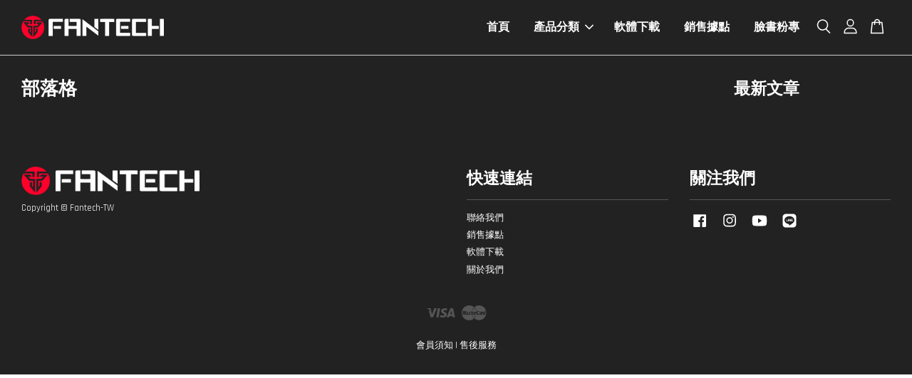

--- FILE ---
content_type: text/css
request_url: https://store-themes.easystore.co/324686/themes/2877/assets/theme.css?t=1765303221
body_size: 14342
content:
.mfp-bg{top:0;left:0;width:100%;height:100%;z-index:1042;overflow:hidden;position:fixed;background:white;opacity:1;filter:alpha(opacity=100)}.mfp-wrap{top:0;left:0;width:100%;height:100%;z-index:3043;position:fixed;outline:none !important;-webkit-backface-visibility:hidden}.mfp-container{text-align:center;position:absolute;width:100%;height:100%;left:0;top:0;padding:0 8px;-webkit-box-sizing:border-box;-moz-box-sizing:border-box;box-sizing:border-box;background-color:white}.mfp-container:before{content:'';display:inline-block;height:100%;vertical-align:middle}.mfp-align-top .mfp-container:before{display:none}.mfp-content{position:relative;display:inline-block;vertical-align:middle;margin:0 auto;text-align:left;z-index:1045}.mfp-inline-holder .mfp-content,.mfp-ajax-holder .mfp-content{width:100%;cursor:auto}.mfp-ajax-cur{cursor:progress}.mfp-zoom-out-cur,.mfp-zoom-out-cur .mfp-image-holder .mfp-close{cursor:-moz-zoom-out;cursor:-webkit-zoom-out;cursor:zoom-out}.mfp-zoom{cursor:pointer;cursor:-webkit-zoom-in;cursor:-moz-zoom-in;cursor:zoom-in}.mfp-auto-cursor .mfp-content{cursor:auto}.mfp-close,.mfp-arrow,.mfp-preloader,.mfp-counter{-webkit-user-select:none;-moz-user-select:none;user-select:none}.mfp-loading.mfp-figure{display:none}.mfp-hide{display:none !important}.mfp-preloader{color:#CCC;position:absolute;top:50%;width:auto;text-align:center;margin-top:-0.8em;left:8px;right:8px;z-index:1044}.mfp-preloader a{color:#CCC}.mfp-preloader a:hover{color:#FFF}.mfp-s-ready .mfp-preloader{display:none}.mfp-s-error .mfp-content{display:none}button.mfp-close,button.mfp-arrow{overflow:visible;cursor:pointer;background:transparent;border:0;-webkit-appearance:none;display:block;outline:none;padding:0;z-index:1046;-webkit-box-shadow:none;box-shadow:none}button::-moz-focus-inner{padding:0;border:0}.mfp-close{width:58px;height:58px;line-height:44px;position:absolute;right:0;top:0;text-decoration:none;text-align:center;opacity:0.65;filter:alpha(opacity=65);padding:0 0 18px 10px;color:#fff;font-style:normal;font-size:28px;font-family:Arial, Baskerville, monospace}.mfp-close:hover,.mfp-close:focus{opacity:1;filter:alpha(opacity=100)}.mfp-close:active{top:1px}.mfp-close-btn-in .mfp-close{color:#333}.mfp-image-holder .mfp-close,.mfp-iframe-holder .mfp-close{color:#FFF;right:-6px;text-align:right;padding-right:6px;width:100%}.mfp-counter{position:absolute;top:0;right:0;color:#CCC;font-size:12px;line-height:18px;white-space:nowrap}.mfp-arrow{position:absolute;opacity:0.65;filter:alpha(opacity=65);margin:0;top:50%;margin-top:-55px;padding:0;width:90px;height:110px;-webkit-tap-highlight-color:rgba(0,0,0,0)}.mfp-arrow:active{margin-top:-54px}.mfp-arrow:hover,.mfp-arrow:focus{opacity:1;filter:alpha(opacity=100)}.mfp-arrow:before,.mfp-arrow:after,.mfp-arrow .mfp-b,.mfp-arrow .mfp-a{content:'';display:block;width:0;height:0;position:absolute;left:0;top:0;margin-top:35px;margin-left:35px;border:medium inset transparent}.mfp-arrow:after,.mfp-arrow .mfp-a{border-top-width:13px;border-bottom-width:13px;top:8px}.mfp-arrow:before,.mfp-arrow .mfp-b{border-top-width:21px;border-bottom-width:21px;opacity:0.7}.mfp-arrow-left{left:0}.mfp-arrow-left:after,.mfp-arrow-left .mfp-a{border-right:17px solid #FFF;margin-left:31px}.mfp-arrow-left:before,.mfp-arrow-left .mfp-b{margin-left:25px;border-right:27px solid #3F3F3F}.mfp-arrow-right{right:0}.mfp-arrow-right:after,.mfp-arrow-right .mfp-a{border-left:17px solid #FFF;margin-left:39px}.mfp-arrow-right:before,.mfp-arrow-right .mfp-b{border-left:27px solid #3F3F3F}.mfp-iframe-holder{padding-top:40px;padding-bottom:40px}.mfp-iframe-holder .mfp-content{line-height:0;width:100%;max-width:900px}.mfp-iframe-holder .mfp-close{top:-40px}.mfp-iframe-scaler{width:100%;height:0;overflow:hidden;padding-top:56.25%}.mfp-iframe-scaler iframe{position:absolute;display:block;top:0;left:0;width:100%;height:100%;box-shadow:0 0 8px rgba(0,0,0,0.6);background:#000}img.mfp-img{width:auto;max-width:100%;height:auto;display:block;line-height:0;-webkit-box-sizing:border-box;-moz-box-sizing:border-box;box-sizing:border-box;padding:40px 0 40px;margin:0 auto}.mfp-figure{line-height:0}.mfp-figure:after{content:'';position:absolute;left:0;top:40px;bottom:40px;display:block;right:0;width:auto;height:auto;z-index:-1;box-shadow:0 0 8px rgba(0,0,0,0.6);background:#444}.mfp-figure small{color:#BDBDBD;display:block;font-size:12px;line-height:14px}.mfp-figure figure{margin:0}.mfp-bottom-bar{margin-top:-36px;position:absolute;top:100%;left:0;width:100%;cursor:auto}.mfp-title{text-align:left;line-height:18px;color:#F3F3F3;word-wrap:break-word;padding-right:36px}.mfp-image-holder .mfp-content{max-width:100%}.mfp-gallery .mfp-image-holder .mfp-figure{cursor:pointer}@media screen and (max-width: 800px) and (orientation: landscape),screen and (max-height: 300px){.mfp-img-mobile .mfp-image-holder{padding-left:0;padding-right:0}.mfp-img-mobile img.mfp-img{padding:0}.mfp-img-mobile .mfp-figure:after{top:0;bottom:0}.mfp-img-mobile .mfp-figure small{display:inline;margin-left:5px}.mfp-img-mobile .mfp-bottom-bar{background:rgba(0,0,0,0.6);bottom:0;margin:0;top:auto;padding:3px 5px;position:fixed;-webkit-box-sizing:border-box;-moz-box-sizing:border-box;box-sizing:border-box}.mfp-img-mobile .mfp-bottom-bar:empty{padding:0}.mfp-img-mobile .mfp-counter{right:5px;top:3px}.mfp-img-mobile .mfp-close{top:0;right:0;width:35px;height:35px;line-height:35px;background:rgba(0,0,0,0.6);position:fixed;text-align:center;padding:0}}@media all and (max-width: 900px){.mfp-arrow{-webkit-transform:scale(0.75);transform:scale(0.75)}.mfp-arrow-left{-webkit-transform-origin:0;transform-origin:0}.mfp-arrow-right{-webkit-transform-origin:100%;transform-origin:100%}.mfp-container{padding-left:6px;padding-right:6px}}.mfp-ie7 .mfp-img{padding:0}.mfp-ie7 .mfp-bottom-bar{width:600px;left:50%;margin-left:-300px;margin-top:5px;padding-bottom:5px}.mfp-ie7 .mfp-container{padding:0}.mfp-ie7 .mfp-content{padding-top:44px}.mfp-ie7 .mfp-close{top:0;right:0;padding-top:0}h1,.h1{font-size:2.1333333333em;line-height:1.2}h2,.h2{font-size:1.9333333333em;line-height:1.3}h3,.h3{font-size:1.7333333333em;line-height:1.4}h4,.h4,.tags{font-size:1.5333333333em;line-height:1.6}h5,.h5{font-size:1.3333333333em;line-height:1.6}h6,.h6{font-size:1.2em;line-height:1.7}.site-footer p,.site-footer li,.site-footer .rte,.site-footer input{font-size:0.85em}.main-content{margin-top:15px}.template-index .main-content{margin-top:0}.template-index .header-bar .header-bg-wrapper .header-wrapper .site-nav>li.site-nav--has-dropdown:hover>.site-nav__link,.template-index .header-bar .header-bg-wrapper .header-wrapper .site-nav>li.site-nav--has-dropdown.nav-hover>.site-nav__link{color:#9E3737}.template-index .header-bar.sticky-topbar{position:-webkit-sticky;position:sticky;z-index:1999;transition:all 500ms ease;-webkit-transition:all 500ms ease}@media screen and (min-width: 992px){.template-index .header-bar.sticky-topbar{padding-top:0;padding-bottom:0}.template-index .header-bar.sticky-topbar .header-wrapper{padding-top:10px;padding-bottom:10px}}.template-index .header-bar.sticky-topbar .header-wrapper{width:100%;max-width:1680px}.template-index .header-bar.sticky-topbar.on-stick-top,.template-index .header-bar.sticky-topbar.on-stick-top .header-wrapper{background-color:#222;color:#fff}.template-index .header-bar.sticky-topbar.on-stick-top .svg-icon{fill:#fff}.template-index .header-bar.sticky-topbar.on-stick-top .site-nav>li>a,.template-index .header-bar.sticky-topbar.on-stick-top .site-nav>li>button{color:#fff}.template-index .header-bar.sticky-topbar.on-stick-top .nav-hover>a,.template-index .header-bar.sticky-topbar.on-stick-top a:hover{color:#9E3737}.template-index .header-bar.sticky-topbar.on-stick-top .home-logo{display:none}.template-index .header-bar.sticky-topbar.on-stick-top .home-logo+.main-logo{display:block}.header-bar{font-family:"Rajdhani","HelveticaNeue","Helvetica Neue",sans-serif;font-size:16px;font-weight:400;color:#fff;background-color:#222;text-align:center;z-index:30;border-bottom:1px solid #ccc}@media screen and (min-width: 992px){.header-bar{text-align:right;padding-top:10px;padding-bottom:10px}}.header-bar .header-bg-wrapper{position:relative}.header-bar.sticky-topbar{position:-webkit-sticky;position:sticky;top:0;left:0;z-index:1999;-webkit-transition:all 500ms ease;transition:all 500ms ease}.header-bar.logo_top-center .header-wrapper,.header-bar.logo_top-left .header-wrapper{position:relative}@media screen and (min-width: 992px){.header-bar.logo_top-center .header-wrapper,.header-bar.logo_top-left .header-wrapper{flex-wrap:wrap}.header-bar.logo_top-center .header-wrapper .header-nav-bar,.header-bar.logo_top-left .header-wrapper .header-nav-bar{padding-left:0}.header-bar.logo_top-center .header-wrapper .desktop-header-nav,.header-bar.logo_top-left .header-wrapper .desktop-header-nav{position:absolute;right:22px;padding-right:15px}.header-bar.logo_top-center .header-wrapper .logo-header,.header-bar.logo_top-left .header-wrapper .logo-header{width:100%;margin-bottom:10px}}@media screen and (min-width: 992px){.header-bar.logo_top-left .header-wrapper .logo-header{justify-content:flex-start}.header-bar.logo_top-left .header-wrapper .logo-header .site-header__logo{margin:0;padding-left:15px}}.header-bar .wrapper{max-width:1680px}.header-bar .wrapper:after{content:none}.header-bar a,.header-bar button{color:#fff;-webkit-transition:all 150ms ease-in-out;transition:all 150ms ease-in-out}.header-bar a:hover,.header-bar a:active,.header-bar a:focus,.header-bar button:hover,.header-bar button:active,.header-bar button:focus{color:#9E3737;outline-color:#9E3737}.header-bar a .icon-arrow-down,.header-bar button .icon-arrow-down{color:#fff}.header-bar .inline-list{margin-bottom:0}.header-bar .inline-list li{margin-bottom:0}@media screen and (min-width: 992px){.header-bar__left{text-align:left;width:33.33%}.header-bar__right{width:66.66%}}.header-bar__module{margin-bottom:15px}.header-bar__right .header-bar__module:last-child{margin-bottom:0}@media screen and (min-width: 992px){.header-bar__module{display:inline-block;vertical-align:middle;text-align:left;margin-bottom:0}}.header-bar__module--list{list-style:none;margin:0}.header-bar__module--list li{display:inline-block;margin:0}.header-bar__module--list li+li{margin-left:18px}.cart-page-link{display:inline-block;position:relative}.header-bar__cart-icon{font-size:1.4em}.hidden-count{display:none}.header-bar__sep{display:none}@media screen and (min-width: 992px){.header-bar__sep{opacity:0.4;display:inline-block}}.header-bar__search{*zoom:1;position:relative;background-color:#fff;border:0 none;border-radius:0;min-width:100px}.header-bar__search:after{content:"";display:table;clear:both}@media screen and (min-width: 992px){.header-bar__search{margin-left:20px}.header-bar__search:first-of-type{margin-left:0}}@media screen and (max-width: 991px){.header-bar__search{margin:12px 30px}}@media screen and (max-width: 768px){.header-bar__search{margin:12px 15px}}.header-bar__search form,.header-bar__search input,.header-bar__search button{margin-bottom:0}.header-bar__search-input[type="search"]{display:block;width:60%;float:right;background:transparent;border-color:transparent;padding:5px 0}.header-bar__search-input[type="search"]:focus{background:transparent;border-color:transparent}.mobile-nav_search{width:100%}.header-bar__search-submit{position:absolute;display:block;float:left;width:40%;font-size:16px;padding:4px 0}.supports-fontface .header-bar__search-submit{width:30px}.supports-fontface .header-bar__search-form{position:relative}.supports-fontface .header-bar__search-submit{width:35px;position:absolute;top:0;right:0}.supports-fontface .header-bar__search-input[type="search"]{width:100%;padding-left:10px;padding-right:35px}.header-bar__search .btn,.header-bar__search .btn:hover,.header-bar__search .btn:focus{background:transparent;color:#555}.header-bar__left .header-bar__search-input{transition:all 0.3s ease-in-out}.header-bar__left .header-bar__search-input:focus{width:220px}.no-js .header-bar__search-submit .fallback-text{clip:rect(0 0 0 0);clip:rect(0, 0, 0, 0);overflow:hidden;position:absolute;height:1px;width:1px}.grid-link__container{margin-bottom:-30px}.grid-link,.grid-link--focus{position:relative;display:block;padding-bottom:30px;line-height:1.3}.grid-link:hover .grid-link__image,.grid-link:active .grid-link__image,.grid-link--focus:hover .grid-link__image,.grid-link--focus:active .grid-link__image{opacity:0.8}.grid-link--focus{padding:20px;box-shadow:0px 1px 1px rgba(0,0,0,0.1);margin-bottom:30px}.grid-link--focus:before{display:block;content:'';position:absolute;top:0;left:0;right:0;bottom:0;background-color:#fff;-webkit-transition:all 0.08s ease-in;-moz-transition:all 0.08s ease-in;-ms-transition:all 0.08s ease-in;-o-transition:all 0.08s ease-in;transition:all 0.08s ease-in}.grid-link--focus:hover,.grid-link--focus:active{top:0;left:0;right:0;bottom:0}.grid-link__image{position:relative;display:table;table-layout:fixed;width:100%;margin:0 auto;-webkit-transition:all 0.08s ease-in;-moz-transition:all 0.08s ease-in;-ms-transition:all 0.08s ease-in;-o-transition:all 0.08s ease-in;transition:all 0.08s ease-in}.grid-link__image img{display:block;margin:0 auto;max-width:100%}.sold-out .grid-link__image img{opacity:0.4;filter:alpha(opacity=40)}.list-view__product .grid-link__image{min-width:130px}.grid-link__image-centered{display:table-cell;vertical-align:middle;width:100%;overflow:hidden}.grid-link__title,.grid-link__meta{position:relative;margin-bottom:5px}.grid-link__title{font-family:"Rajdhani","HelveticaNeue","Helvetica Neue",sans-serif;color:#fff;font-size:1em;line-height:1.4;font-weight:bold}.grid-link__vendor{font-size:.85em;font-weight:normal}.grid-link__meta{font-size:1em;line-height:1.2;color:#fff}.grid-link__sale_price{opacity:0.7;filter:alpha(opacity=70)}.list-view__product{border-bottom:1px solid #555;margin-bottom:10px;padding-bottom:10px}.badge{display:table;position:absolute;width:60px;height:60px;background-color:#9E3737;color:#fff;border-radius:50%;text-transform:uppercase;font-weight:bold;text-align:center;font-size:1em;line-height:1.1;z-index:10}.badge--sold-out{top:50%;left:50%;transform:translate(-50%, -50%);-webkit-transform:translate(-50%, -50%);background-color:#868e96;color:#fff;border-radius:0;height:30px;width:auto;min-width:110px;padding:8px 18px;box-shadow:-2px 2px 5px rgba(0,0,0,0.15)}@media screen and (max-width: 768px){.badge--sold-out{min-width:100px;padding:6px 15px}}.badge--sale{top:10px;left:0px;border-radius:0px;height:27px;width:auto;min-width:50px;padding:5px 18px}@media screen and (max-width: 768px){.badge--sale{height:25px;min-width:55px;padding:2px 8px}}.badge__text{display:table-cell;vertical-align:middle}.badge__text--small{font-size:0.8em;padding-top:0}@media screen and (max-width: 768px){.badge__text--small{font-size:0.75em}}.mobile-nav-trigger,.mobile-cart-page-link{font-weight:bold}.mobile-nav-trigger .icon,.mobile-cart-page-link .icon{position:relative;top:-1px;vertical-align:middle}.mobile-nav-trigger{display:block;float:left;background:none;border:0 none;padding:0;margin:0}.mobile-nav-trigger .icon{font-size:1.4em}.mobile-cart-page-link{display:block;float:right}.mobile-cart-page-link .header-bar__cart-icon{font-size:1.4em}.mobile-cart-page-link .icon{padding-right:10px}.mobile-cart-page-link .cart-count:before{display:inline}.mobile-cart-page-link .cart-count:after{display:inline}#MobileNavOutside{display:none;position:fixed;top:0;left:0;right:0;bottom:0;height:100vh;z-index:-9999;background-color:rgba(202,198,191,0.7)}#MobileNavOutside.is-active,#MobileNavOutside.cart-active,#MobileNavOutside.nav-active{display:block;z-index:99999}#PageContainer{-webkit-transition:all 300ms cubic-bezier(0.165, 0.84, 0.44, 1);-moz-transition:all 300ms cubic-bezier(0.165, 0.84, 0.44, 1);-ms-transition:all 300ms cubic-bezier(0.165, 0.84, 0.44, 1);-o-transition:all 300ms cubic-bezier(0.165, 0.84, 0.44, 1);transition:all 300ms cubic-bezier(0.165, 0.84, 0.44, 1)}.mobile-nav{list-style:none;text-align:left;margin:0;position:fixed;top:0;right:-330px;bottom:0;width:330px;overflow:auto;background-color:#fff;color:#000;font-family:"Rajdhani","HelveticaNeue","Helvetica Neue",sans-serif;font-size:15px;-webkit-transition:all 300ms cubic-bezier(0.165, 0.84, 0.44, 1);-moz-transition:all 300ms cubic-bezier(0.165, 0.84, 0.44, 1);transition:all 300ms cubic-bezier(0.165, 0.84, 0.44, 1);-webkit-overflow-scrolling:touch}.mobile-nav .mobile-nav__link,.mobile-nav .mobile-nav__link a{font-size:15px;color:#000}.mobile-nav.is-active{z-index:2147483647;right:0;box-shadow:-5px 1px 33px #666}.mobile-nav .mobile-nav_icon-x{padding:15px 15px 0px;text-align:right}.mobile-nav .mobile-nav_icon-x.has-currency-picker{text-align:left}.mobile-nav .mobile-nav_icon-x .currency-picker__wrapper{width:90px;max-width:100%;margin:0.4em 0 0.8em;padding:0px;position:relative}.mobile-nav .mobile-nav_icon-x .currency-picker__wrapper select{font-size:1.1em;font-weight:bold;width:100% !important;border:1px solid #000;background:transparent !important;color:currentColor !important}.mobile-nav .mobile-nav_icon-x .currency-picker__wrapper .svg-icon{position:absolute;top:50%;right:0.8em;-webkit-transform:translate(0, -50%);transform:translate(0, -50%);z-index:1;width:13px;height:13px}.mobile-nav .mobile-nav_icon-x .currency-picker__wrapper+.icon-x{float:right}.mobile-nav .mobile-nav_icon-x .icon-x{cursor:pointer;font-size:15px;border-radius:50%;line-height:1;box-shadow:0 1px 3px #aaa;width:40px;height:40px;display:inline-flex;justify-content:center;align-items:center}.mobile-nav li{margin:0}.mobile-nav__link{display:block;border-bottom:1px solid rgba(255,255,255,0.15)}.mobile-nav__link>a{display:block;padding:1.2em 15px;font-size:1em;font-family:"Rajdhani","HelveticaNeue","Helvetica Neue",sans-serif;font-weight:bold;text-transform:uppercase}.mobile-nav__link .mobile-nav__parent-link{display:inline-block;width:calc(100% - 62px)}.mobile-nav__link.header-bar__search-wrapper{padding:1.2em 15px}.mobile-nav__link.header-bar__search-wrapper .header-bar__search{margin:0;border:1px solid #000}.mobile-nav__link.header-bar__search-wrapper .header-bar__search input{font-family:"Rajdhani","HelveticaNeue","Helvetica Neue",sans-serif}.mobile-nav__link.header-bar__search-wrapper .header-bar__search .btn{box-shadow:none;-webkit-box-shadow:none}.mobile-nav__link.header-bar__search-wrapper .header-bar__search .btn .icon-search{color:#000}.mobile-nav__sublist-expand,.mobile-nav__sublist-contract{display:inline-block;font-size:0.6em;vertical-align:middle;margin:-2px 0 0 4px}.mobile-nav__sublist-contract{display:none}.mobile-nav__sublist-trigger{display:inline-block;width:55px;text-align:center}.mobile-nav__sublist-trigger .mobile-nav__sublist-expand,.mobile-nav__sublist-trigger .mobile-nav__sublist-contract{margin:-2px 0 0;padding:8px 11px;border:1px solid currentColor}.mobile-nav__sublist-trigger.is-active .mobile-nav__sublist-contract{display:inline-block}.mobile-nav__sublist-trigger.is-active .mobile-nav__sublist-expand{display:none}.mobile-nav__sublist{list-style:none;margin:0;display:none}.mobile-nav__sublist .mobile-nav__sublist{margin-left:15px}.mobile-nav__sublist .mobile-nav__sublist .mobile-nav__sublist-link a{border-top:none}.mobile-nav__sublist-link a{display:block;padding:12px 15px;font-size:1em;font-family:"Rajdhani","HelveticaNeue","Helvetica Neue",sans-serif}@media screen and (min-width: 768px){.mobile-nav__sublist-link a{padding-left:30px;padding-right:30px}}.mobile-nav__sublist-link a:hover{opacity:1}.promo-images .grid__item{margin-bottom:15px}.mfp-bg{background-color:#fff}.mfp-bg.mfp-fade{-webkit-backface-visibility:hidden;opacity:0;-webkit-transition:all 0.3s ease-out;-moz-transition:all 0.3s ease-out;-ms-transition:all 0.3s ease-out;-o-transition:all 0.3s ease-out;transition:all 0.3s ease-out}.mfp-bg.mfp-fade.mfp-ready{opacity:1;filter:alpha(opacity=100)}.mfp-bg.mfp-fade.mfp-removing{-webkit-transition:all 0.3s ease-out;-moz-transition:all 0.3s ease-out;-ms-transition:all 0.3s ease-out;-o-transition:all 0.3s ease-out;transition:all 0.3s ease-out;opacity:0;filter:alpha(opacity=0)}.mfp-fade.mfp-wrap .mfp-content{opacity:0;-webkit-transition:all 0.3s ease-out;-moz-transition:all 0.3s ease-out;-ms-transition:all 0.3s ease-out;-o-transition:all 0.3s ease-out;transition:all 0.3s ease-out}.mfp-fade.mfp-wrap.mfp-ready .mfp-content{opacity:1}.mfp-fade.mfp-wrap.mfp-removing{-webkit-transition:all 0.3s ease-out;-moz-transition:all 0.3s ease-out;-ms-transition:all 0.3s ease-out;-o-transition:all 0.3s ease-out;transition:all 0.3s ease-out}.mfp-fade.mfp-wrap.mfp-removing .mfp-content{opacity:0}.mfp-fade.mfp-wrap.mfp-removing button{opacity:0}.mfp-counter{display:none}.mfp-gallery .mfp-image-holder .mfp-figure{cursor:zoom-out}.mfp-figure:after{box-shadow:none}.mfp-img{background-color:#fff}button.mfp-close{margin:25px;font-size:3.6666666667em;font-weight:300px;opacity:1;filter:alpha(opacity=100);color:black}button.mfp-arrow{top:0;height:100%;width:20%;margin:0;opacity:1;filter:alpha(opacity=100)}button.mfp-arrow:after,button.mfp-arrow .mfp-a{display:none}button.mfp-arrow:before,button.mfp-arrow .mfp-b{display:none}button.mfp-arrow:active{margin-top:0}.mfp-chevron{position:absolute;pointer-events:none;color:black}.mfp-chevron:before{content:'';display:inline-block;position:relative;vertical-align:top;height:25px;width:25px;border-style:solid;border-width:4px 4px 0 0;-webkit-transform:rotate(-45deg);-moz-transform:rotate(-45deg);-ms-transform:rotate(-45deg);-o-transform:rotate(-45deg);transform:rotate(-45deg)}.mfp-chevron.mfp-chevron-right{right:55px}.mfp-chevron.mfp-chevron-right:before{-webkit-transform:rotate(45deg);-moz-transform:rotate(45deg);-ms-transform:rotate(45deg);-o-transform:rotate(45deg);transform:rotate(45deg)}.mfp-chevron.mfp-chevron-left{left:55px}.mfp-chevron.mfp-chevron-left:before{-webkit-transform:rotate(-135deg);-moz-transform:rotate(-135deg);-ms-transform:rotate(-135deg);-o-transform:rotate(-135deg);transform:rotate(-135deg)}.lt-ie9 .mfp-chevron:before,.lt-ie9 .mfp-chevron:after{content:" ";position:absolute;display:block;border-width:0;width:0;height:0;top:50%;margin-top:-25px;border-top:25px solid transparent;border-bottom:25px solid transparent}.lt-ie9 .mfp-chevron:before{z-index:5}.lt-ie9 .mfp-chevron:after{z-index:2}.lt-ie9 .mfp-chevron-right:after{border-left:25px solid #fff;left:80%}.lt-ie9 .mfp-chevron-right:before{border-left:25px solid white;left:80%}.lt-ie9 .mfp-chevron-left:after{border-right:25px solid #fff;right:80%}.lt-ie9 .mfp-chevron-left:before{border-right:25px solid white;right:80%}.flexslider{margin:0;padding:0}.flexslider li{margin:0;max-width:100%}.flexslider .slides>li{display:none;margin:0;position:relative;-webkit-backface-visibility:hidden;-moz-backface-visibility:hidden;-ms-backface-visibility:hidden;-o-backface-visibility:hidden;backface-visibility:hidden}.flexslider .slides>li:first-child{opacity:0;display:block;-webkit-backface-visibility:visible}.flexslider .flex-viewport .slides>li:first-child{opacity:1}.flexslider .slides{overflow:hidden}.home-top-slider .flexslider .slides li,.home-top-slider .flexslider .slides li .slide-item,.home-top-slider .flex-viewport .slides li,.home-top-slider .flex-viewport .slides li .slide-item{position:relative;height:100%}.home-top-slider .flexslider .slides .slide-mobile-img,.home-top-slider .flexslider .slides .slide-img,.home-top-slider .flex-viewport .slides .slide-mobile-img,.home-top-slider .flex-viewport .slides .slide-img{display:flex;align-items:center;position:relative}.home-top-slider .flexslider .slides .slide-mobile-img:before,.home-top-slider .flexslider .slides .slide-img:before,.home-top-slider .flex-viewport .slides .slide-mobile-img:before,.home-top-slider .flex-viewport .slides .slide-img:before{content:'';z-index:2;position:absolute;top:0;left:0;right:0;bottom:0;width:100%;height:100%;background-color:#fff;opacity:0}.home-top-slider .flexslider .slides .slide-mobile-img img,.home-top-slider .flexslider .slides .slide-img img,.home-top-slider .flex-viewport .slides .slide-mobile-img img,.home-top-slider .flex-viewport .slides .slide-img img{width:100%}@media screen and (min-width: 767px){.home-top-slider .flexslider .slides .slide-mobile-img,.home-top-slider .flex-viewport .slides .slide-mobile-img{display:none}}@media screen and (max-width: 766px){.home-top-slider .flexslider .slides .slide-mobile-img+.slide-img,.home-top-slider .flex-viewport .slides .slide-mobile-img+.slide-img{display:none}}.home-top-slider .flexslider .slides .slide-item,.home-top-slider .flex-viewport .slides .slide-item{position:relative}.home-top-slider .flexslider .slides .slide-item .link-bg-wrapper,.home-top-slider .flex-viewport .slides .slide-item .link-bg-wrapper{position:absolute;top:0;left:0;right:0;bottom:0;z-index:3}.home-top-slider .flexslider .slides .slide-item .slide-item-content,.home-top-slider .flex-viewport .slides .slide-item .slide-item-content{z-index:5;opacity:1;position:absolute;top:50%;left:50%;transform:translate(-50%, -50%);-webkit-transform:translate(-50%, -50%);width:90%;color:#fff;font-size:18px;text-align:center}.home-top-slider .flexslider .slides .slide-item .slide-item-content .slide-item-animation,.home-top-slider .flex-viewport .slides .slide-item .slide-item-content .slide-item-animation{position:relative;-webkit-animation:fade_in 0.4s linear;-moz-animation:fade_in 0.4s linear;-o-animation:fade_in 0.4s linear;animation:fade_in 0.4s linear}.home-top-slider .flexslider .slides .slide-item .slide-item-content .slide-item-animation .slide-btn,.home-top-slider .flex-viewport .slides .slide-item .slide-item-content .slide-item-animation .slide-btn{position:relative;z-index:4}.home-top-slider .flexslider .slides .slide-item .slide-item-content .slide-btn,.home-top-slider .flex-viewport .slides .slide-item .slide-item-content .slide-btn{font-size:0.7em;color:#fff;background-color:#000}@media screen and (max-width: 991px){.home-top-slider .flexslider .slides .slide-item .slide-item-content .slide-btn,.home-top-slider .flex-viewport .slides .slide-item .slide-item-content .slide-btn{font-size:0.6em;padding:8px 34px}}.home-top-slider .flexslider .slides .slide-item .slide-item-content .slide-title,.home-top-slider .flex-viewport .slides .slide-item .slide-item-content .slide-title{font-size:2.7em;line-height:1.4;margin-bottom:20px}@media screen and (max-width: 991px){.home-top-slider .flexslider .slides .slide-item .slide-item-content .slide-title,.home-top-slider .flex-viewport .slides .slide-item .slide-item-content .slide-title{font-size:1.8em;margin-bottom:10px}}.home-top-slider .flexslider .slides .slide-item .slide-item-content .slide-subtitle,.home-top-slider .flex-viewport .slides .slide-item .slide-item-content .slide-subtitle{font-size:1em;line-height:1.4}@media screen and (max-width: 991px){.home-top-slider .flexslider .slides .slide-item .slide-item-content .slide-subtitle,.home-top-slider .flex-viewport .slides .slide-item .slide-item-content .slide-subtitle{font-size:0.8em;margin-bottom:10px}}@media screen and (min-width: 992px){.home-top-slider.logo_top-center .flexslider .slides .slide-item .slide-item-content,.home-top-slider.logo_top-left .flexslider .slides .slide-item .slide-item-content{top:55%}}.testimonial-section{text-align:center;margin:60px auto}.testimonial-section .testimonial-section-wrapper{margin:0 auto;background:#222}.testimonial-section .flexslider .slide-item img{display:block;margin:0 auto}.testimonial-section .flexslider .slide-item.has-content{padding:60px;padding-bottom:30px}@media screen and (max-width: 768px){.testimonial-section .flexslider .slide-item.has-content{padding:30px}}.testimonial-section .flexslider .profile-img-circle{overflow:hidden;border-radius:50%;margin:0 auto;width:100px;height:100px;position:relative}.testimonial-section .flexslider .profile-img-circle img{position:absolute;top:50%;left:50%;-webkit-transform:translate(-50%, -50%);transform:translate(-50%, -50%);object-fit:cover;width:100%;height:100%}.testimonial-section .flexslider .slide-item-content{padding:30px;color:#fff}.testimonial-section .flexslider .slide-item-content a{color:#CDCDCD}.testimonial-section .flexslider .slide-item-content p{max-width:800px;margin:0 auto 15px}@media screen and (max-width: 768px){.testimonial-section .flexslider .slide-item-content{padding:15px 0 50px}}.slides{*zoom:1}.slides:after{content:"";display:table;clear:both}html[xmlns] .slides{display:block}* html .slides{height:1%}.no-js .slides>li:first-child{display:block}.flexslider{position:relative;zoom:1}.flex-viewport{max-height:2000px;-webkit-transition:all 1s ease;-moz-transition:all 1s ease;-o-transition:all 1s ease;transition:all 1s ease}.loading .flex-viewport{max-height:300px}.flexslider .slides{zoom:1}.carousel li{margin-right:5px}.flex-direction-nav{margin:0;padding:0;list-style:none}.flex-direction-nav{*height:0}.flex-direction-nav a{display:block;width:45px;position:absolute;top:0;bottom:0;z-index:10;overflow:hidden;opacity:0;cursor:pointer;-webkit-transition:all 0.3s ease 0.4s;-moz-transition:all 0.3s ease 0.4s;-ms-transition:all 0.3s ease 0.4s;-o-transition:all 0.3s ease 0.4s;transition:all 0.3s ease 0.4s}.flex-direction-nav .flex-disabled{opacity:0.2 !important;pointer-events:none;cursor:default}.flex-direction-nav a{text-indent:-9999px;background-color:transparent;background-repeat:no-repeat;background-size:20px auto}@media screen and (max-width: 768px){.flex-direction-nav a{background-size:13px}}.lte-ie9 .flex-direction-nav a{display:none}.flex-direction-nav a.flex-prev{background-image:url("[data-uri]");background-position:center center}.flex-direction-nav a.flex-next{background-image:url("[data-uri]");background-position:center center}.flex-control-nav{position:absolute;bottom:15px;width:100%;text-align:center;margin:0;padding:0;list-style:none;z-index:2}@media screen and (max-width: 991px){.flex-control-nav{bottom:0px}}.flex-control-nav li{margin:0 4px;display:inline-block;zoom:1;*display:inline;vertical-align:middle}.flex-control-paging li a{width:12px;height:12px;display:block;background-color:#ededed;cursor:pointer;text-indent:-9999px;border-radius:20px;border:2px solid #fff}.flex-control-paging li a:hover{background-color:#333}.flex-control-paging li a.flex-active{background-color:#fff;border-color:#9E3737;cursor:default}.flex-control-thumbs{margin:5px 0 0;position:static;overflow:hidden}.flex-control-thumbs li{width:25%;float:left;margin:0}.flex-control-thumbs img{width:100%;display:block;opacity:.7;cursor:pointer}.flex-control-thumbs img:hover{opacity:1}.flex-control-thumbs .flex-active{opacity:1;cursor:default}.flexslider:hover .flex-next,.flexslider:hover .flex-prev{opacity:1;-webkit-transition:all 0.3s ease;-moz-transition:all 0.3s ease;-ms-transition:all 0.3s ease;-o-transition:all 0.3s ease;transition:all 0.3s ease}.flex-direction-nav .flex-prev{left:20px}.flex-direction-nav .flex-next{right:20px}.flexslider:hover .flex-prev{left:0}.flexslider:hover .flex-next{right:0}.flexslider .slides{margin:0;padding:0;list-style-type:none}.slide-link{display:block}.slide-link img{display:block}.social-sharing{font-family:"HelveticaNeue", "Helvetica Neue", Helvetica, Arial, sans-serif}.social-sharing *{-webkit-box-sizing:border-box;-moz-box-sizing:border-box;box-sizing:border-box}.social-sharing a{display:inline-block;color:#fff;border-radius:2px;margin:5px 10px 5px 0;height:22px;line-height:22px;text-decoration:none;font-weight:normal}.social-sharing a:hover{color:#fff}.social-sharing a .circle-share-icon{width:35px;height:35px}.social-sharing a .circle-share-icon:hover{opacity:0.8}.social-sharing span{display:inline-block;vertical-align:top;height:22px;line-height:22px;font-size:12px}.social-sharing .icon{padding:0 5px 0 10px}.social-sharing .icon:before{line-height:22px}.social-sharing.is-large a{height:44px;line-height:44px}.social-sharing.is-large a span{height:44px;line-height:44px;font-size:18px}.social-sharing.is-large a .icon{padding:0 10px 0 18px}.social-sharing.is-large a .icon:before{line-height:44px}.share-title{font-weight:900;font-size:12px;padding-right:10px}.is-large .share-title{padding-right:16px}.share-facebook{background-color:#3b5998}.share-facebook:hover{background-color:#2d4373}.share-twitter{background-color:#00aced}.share-twitter:hover{background-color:#0087ba}.share-pinterest{background-color:#cb2027}.share-pinterest:hover{background-color:#9f191f}.share-fancy{background-color:#4999dc}.share-fancy:hover{background-color:#2780cb}.share-google{background-color:#dd4b39}.share-google:hover{background-color:#c23321}.share-count{position:relative;background-color:#fff;padding:0 8px;margin-right:-2px;font-size:14px;line-height:20px;color:#333;border-radius:0 2px 2px 0;border:1px solid #ececec;opacity:0;-webkit-transition:opacity 0.2s ease-in;-moz-transition:opacity 0.2s ease-in;-ms-transition:opacity 0.2s ease-in;-o-transition:opacity 0.2s ease-in;transition:opacity 0.2s ease-in}.share-count.is-loaded{opacity:1}.share-count:before,.share-count:after{content:'';display:block;position:absolute;top:50%;margin-top:-6px;width:0;height:0;border-top:6px solid transparent;border-bottom:6px solid transparent;border-right:6px solid}.share-count:before{left:-6px;border-right-color:#ececec}.share-count:after{left:-5px;border-right-color:#fff}a:hover .share-count{background-color:#f5f5f5}a:hover .share-count:after{border-right-color:#f5f5f5}.is-large .share-count{font-size:18px;padding:0 14px}.social-sharing.is-clean a{background-color:transparent;color:#333;height:30px;line-height:30px}.social-sharing.is-clean a span{height:30px;line-height:30px;font-size:13px}.social-sharing.is-clean a:hover .share-count{background-color:#fff}.social-sharing.is-clean a:hover .share-count:after{border-right-color:#fff}.social-sharing.is-clean a .share-title{font-weight:normal}.social-sharing.is-clean .share-count{top:-1px}.social-sharing.is-clean .icon-facebook{color:#3b5998}.social-sharing.is-clean .icon-twitter{color:#00aced}.social-sharing.is-clean .icon-pinterest{color:#cb2027}.social-sharing.is-clean .icon-fancy{color:#4999dc}.social-sharing.is-clean .icon-google-plus{color:#dd4b39}.social-sharing.is-clean .icon-line{color:#00B901;fill:#00B901;padding-left:5px;padding-right:2px}.social-sharing.is-clean .icon-line .social-icon-svg{width:24px;height:24px;vertical-align:middle;margin-top:-2px}.template-password{height:100vh;text-align:center}.password-page__wrapper{display:table;height:100%;width:100%;background-image:url("password-page-background.jpg");background-size:cover;background-repeat:no-repeat;color:#ffffff}.password-page__wrapper a{color:inherit}.password-page__wrapper hr{padding:15px 0;margin:0 auto;max-width:60px;border-color:inherit}.password-page__wrapper .social-sharing a{color:#fff}.password-page__wrapper .social-sharing.is-clean a{color:#333;background:#fff}.password-page__wrapper .social-sharing.is-clean a:hover{background:#ececec}.password-page__header{display:table-row;height:1px}.password-page__header__inner{display:table-cell;padding:15px 30px}.password-page__logo{margin-top:90px;color:inherit}.password-page__logo .logo{width:200px;max-width:100%}.password-page__main{display:table-row;width:100%;height:100%;margin:0 auto}.password-page__main__inner{display:table-cell;vertical-align:middle;padding:15px 30px}.password-page__hero{font-family:"Rajdhani","HelveticaNeue","Helvetica Neue",sans-serif;font-weight:bold;font-size:2.8em;line-height:1.25;text-transform:none;letter-spacing:0;text-rendering:optimizeLegibility}@media screen and (min-width: 769px){.password-page__hero{font-size:4em}}@media screen and (min-width: 992px){.password-page__hero{font-size:4.2666666667em}}.password-page__message{font-style:italic;font-size:120%}.password-page__message img{max-width:100%}.password-page__message,.password-page__login-form,.password-page__signup-form{max-width:500px;margin:0 auto}.password-page__message,.password-page__login-form{text-align:center;padding:30px}@media screen and (min-width: 768px){.password-page__login-form,.password-page__signup-form{padding:0 30px}}.password-page__login-form .input-group,.password-page__signup-form .input-group{width:100%}.password-page__login-form .errors ul,.password-page__signup-form .errors ul{list-style-type:none;margin-left:0}.lt-ie9 .template-password .newsletter__submit-text--small,.lt-ie9 .template-password .password-page__login-form__submit-text--small{display:none !important}input.password-page__login-form__submit[type="submit"],input.password-page__signup-form__submit[type="submit"]{font-size:0.9em}.password-page__social-sharing{margin-top:30px}.password-login,.admin-login{margin-top:15px}.password-login a:hover,.admin-login a:hover{color:inherit}.password-login{font-family:"Rajdhani","HelveticaNeue","Helvetica Neue",sans-serif;font-size:.9333333333em;line-height:14px}.social-icon-svg{width:28px;height:28px;display:inline-block;vertical-align:baseline}.social-icon-svg path{fill:currentColor}.lt-ie9 .social-icon-svg{display:none}.admin-login{font-size:95%}.password-page__footer{display:table-row;height:1px;color:inherit}.password-page__footer_inner{display:table-cell;vertical-align:bottom;padding:30px;line-height:22.5px;font-size:95%}.easystore-link{color:inherit}.easystore-link:hover{color:inherit}.easystore-logo-svg{width:77.1428571429px;height:22.5px;display:inline-block;line-height:0;vertical-align:top}.easystore-logo-svg path{fill:currentColor}.lt-ie9 .easystore-logo-svg{display:none}.modern .easystore-name{clip:rect(0 0 0 0);clip:rect(0, 0, 0, 0);overflow:hidden;position:absolute;height:1px;width:1px}.currency-picker__label{vertical-align:middle}.header-bar__module--list{display:inline-block}.desktop-header-nav .currency-picker__wrapper{display:flex;align-items:center;font-family:"icons";text-decoration:none;speak:none;font-style:normal;font-weight:normal;font-variant:normal;text-transform:none;line-height:1;-webkit-font-smoothing:antialiased;-moz-osx-font-smoothing:grayscale;position:relative}.desktop-header-nav .currency-picker__wrapper .svg-icon{position:absolute;top:50%;right:8px;-webkit-transform:translate(0, -50%);transform:translate(0, -50%);z-index:1;width:13px;height:13px}.desktop-header-nav .currency-picker__wrapper select.currency-picker{background:transparent !important;color:currentColor !important;border-radius:1.5rem;padding-right:1.8em;font-size:16px;font-weight:bold}.currency-picker__wrapper{display:inline-block;margin-left:20px;margin-right:10px;margin-bottom:0px}select.currency-picker{font-family:"Rajdhani","HelveticaNeue","Helvetica Neue",sans-serif;margin:0;padding-top:5px;padding-bottom:5px;line-height:1.3;border-radius:1.5em;border:none;position:relative;z-index:3}.header-bar__search{border-radius:1em}input.header-bar__search-input{line-height:1.2}.header-bar__search-submit{padding:3px 0}.site-header .wrapper{padding:30px}header.site-header{background-color:transparent;padding:0}body{background-color:#222;background-image:url("");background-repeat:no-repeat;background-position:top center;background-attachment:scroll}main.wrapper.main-content{margin-top:0;padding-top:30px}footer.site-footer.small--text-center{padding:0}footer.site-footer.small--text-center .wrapper{padding-top:30px;padding-bottom:20px}.product-single__photos a,.product-single__photos img,.product-single__thumbnails a,.product-single__thumbnails img{width:100%}.template-index .site-header__logo a{color:#fff}.site-header__logo a{color:#fff}h1.site-header__logo,.site-header__logo.h1{font-family:"Rajdhani","HelveticaNeue","Helvetica Neue",sans-serif;font-weight:lighter}@media screen and (min-width: 992px){.h1.site-header__logo,h1.site-header__logo{font-size:48px}}*,*:after,*:before{outline:none}.promotion__label{display:inline-block;font-size:12px;line-height:1;padding:8px;border:1px solid #0971A3;color:#0971A3;margin-right:10px;white-space:nowrap;overflow:hidden;text-overflow:ellipsis;max-width:100%}.promotion__badge-wrapper .promotion__badge{margin-right:25px}.promotion__wrapper{border:1px solid #555;padding:15px 20px 20px}.promotion__wrapper .promotion__title{margin-bottom:15px;margin-left:-25px}.promotion__wrapper .promotion__title .promotion__badge{position:relative;display:inline-block;z-index:5;font-size:14px;line-height:30px;padding:0 15px;background-color:#9E3737;color:#fff;max-width:90%;box-shadow:1px 3px 6px rgba(0,0,0,0.2);-webkit-box-shadow:1px 3px 6px rgba(0,0,0,0.2)}.promotion__wrapper .promotion__title .promotion__badge .promotion__badge-text{white-space:nowrap;overflow:hidden;text-overflow:ellipsis}.promotion__wrapper .promotion__title .promotion__badge:before{content:'';position:absolute;z-index:-1;top:0;right:-15px;width:0;height:0;border-left:15px solid transparent;border-right:15px solid transparent;border-top:15px solid #9E3737}.promotion__wrapper .promotion__title .promotion__badge:after{content:'';position:absolute;z-index:-1;bottom:0;right:-15px;width:0;height:0;border-left:15px solid transparent;border-right:15px solid transparent;border-bottom:15px solid #9E3737}.promotion__wrapper .cart__row--table-large+.cart__row--table-large{margin-top:20px}.promotion__wrapper .grid-link__image img{max-width:100px}.input-group .input-group-btn .btn,.input-group .input-group-field{height:40px;line-height:40px;padding-top:0;padding-bottom:0}.input-group .input-group-btn .btn{line-height:38px;padding-top:0;padding-bottom:0}.promotion__code-input:after{content:'';display:block;clear:both}.promotion__code-input .input-group{max-width:350px;float:right}.cart__row .grid__item.large--one-half>.grid .grid__item{float:left}.cart__row .grid__item.large--one-half>.grid .grid__item.one-third{max-width:120px}.cart__row .cart__image{position:relative;width:90px;height:90px;display:inline-block;max-width:100%}.cart__row .cart__image img{position:absolute;top:0;left:0;right:0;bottom:0;width:auto !important;max-width:100%;max-height:100%;margin:auto;z-index:2}.cart__row small{font-size:.95em}.cart__row a.cart__remove{cursor:pointer;color:currentColor;opacity:0.6}.cart__row a.cart__remove small{font-size:.85em}.cart__row a.cart__remove .svg-icon{margin-left:-2px}.cart__row a.cart__remove:hover{color:red;opacity:1}.modal__dialog{display:none;z-index:-10;position:fixed;top:0;left:0;right:0;bottom:0}.modal__dialog.show{display:block;z-index:2147483647}.modal__dialog.show .modal__dialog-wrapper{-webkit-animation:fade_in 0.2s linear;-moz-animation:fade_in 0.2s linear;-o-animation:fade_in 0.2s linear;animation:fade_in 0.2s linear}.modal__dialog .modal__dialog-bg{position:fixed;top:0;bottom:0;left:0;right:0;background-color:rgba(202,198,191,0.75);z-index:-1}.modal__dialog .modal__dialog-wrapper{position:relative;overflow-y:auto;max-height:80vh;min-height:200px;z-index:10;width:95%;max-width:650px;margin:5vh auto;background-color:#fff;color:#000;border-radius:8px;box-shadow:1px 10px 33px #555;-webkit-box-shadow:1px 10px 33px #555}@media screen and (max-width: 991px){.modal__dialog .modal__dialog-wrapper{margin-top:10px}}.modal__dialog .modal__dialog-wrapper.small__dialog{margin:25vh auto 0;max-width:400px;min-height:150px}.modal__dialog .modal__dialog-wrapper.large__dialog{margin:5vh auto;max-width:800px;max-height:85vh}.modal__dialog .modal__dialog-wrapper .dialog__close{position:absolute;top:10px;right:10px;width:18px;height:18px;font-size:24px;display:flex;justify-content:center;align-items:center;cursor:pointer}.modal__dialog .modal__dialog-wrapper .dialog__close:hover{opacity:0.7}.modal__dialog .modal__dialog-wrapper .modal__dialog-scrollbox{overflow-y:auto;max-height:calc(85vh - 85px)}.modal__dialog .modal__dialog-wrapper .modal__dialog-content{padding:30px}.modal__dialog .modal__dialog-wrapper .modal__dialog-content+.modal__dialog-content{padding-top:0}.modal__dialog .modal__dialog-wrapper .modal__dialog-express-checkout{display:flex;justify-content:space-between;align-items:center;flex-wrap:wrap;text-align:center}.modal__dialog .modal__dialog-wrapper .modal__dialog-express-checkout>div{padding-top:10px;width:100%}.modal__dialog .modal__dialog-wrapper .modal__dialog-express-checkout .btn--text{background-color:transparent;color:#9E3737}.modal__dialog .modal__dialog-wrapper .modal__dialog-express-checkout .btn{margin-bottom:0 !important}.supports-csstransforms .btn--loading,.btn--loading{color:transparent !important}.supports-csstransforms .btn--loading:after,.btn--loading:after{-webkit-animation:loading-spin .55s infinite linear;-moz-animation:loading-spin .55s infinite linear;-o-animation:loading-spin .55s infinite linear;animation:loading-spin .55s infinite linear}.is-loading{position:relative}.is-loading:before{content:'';position:absolute;top:0;left:0;right:0;bottom:0;background:rgba(255,255,255,0.7);z-index:98}.is-loading:after{content:'';display:block;width:55px;height:55px;position:absolute;z-index:99;left:50%;top:50%;margin-left:-22px;margin-top:-22px;border-radius:50%;border:5px solid #000;border-top-color:transparent;-webkit-animation:loading-spin .55s infinite linear;-moz-animation:loading-spin .55s infinite linear;-o-animation:loading-spin .55s infinite linear;animation:loading-spin .55s infinite linear}@-webkit-keyframes loading-spin{0%{-webkit-transform:rotate(0deg);-moz-transform:rotate(0deg);-ms-transform:rotate(0deg);-o-transform:rotate(0deg);transform:rotate(0deg)}100%{-webkit-transform:rotate(360deg);-moz-transform:rotate(360deg);-ms-transform:rotate(360deg);-o-transform:rotate(360deg);transform:rotate(360deg)}}@-moz-keyframes loading-spin{0%{-webkit-transform:rotate(0deg);-moz-transform:rotate(0deg);-ms-transform:rotate(0deg);-o-transform:rotate(0deg);transform:rotate(0deg)}100%{-webkit-transform:rotate(360deg);-moz-transform:rotate(360deg);-ms-transform:rotate(360deg);-o-transform:rotate(360deg);transform:rotate(360deg)}}@-ms-keyframes loading-spin{0%{-webkit-transform:rotate(0deg);-moz-transform:rotate(0deg);-ms-transform:rotate(0deg);-o-transform:rotate(0deg);transform:rotate(0deg)}100%{-webkit-transform:rotate(360deg);-moz-transform:rotate(360deg);-ms-transform:rotate(360deg);-o-transform:rotate(360deg);transform:rotate(360deg)}}@-o-keyframes loading-spin{0%{-webkit-transform:rotate(0deg);-moz-transform:rotate(0deg);-ms-transform:rotate(0deg);-o-transform:rotate(0deg);transform:rotate(0deg)}100%{-webkit-transform:rotate(360deg);-moz-transform:rotate(360deg);-ms-transform:rotate(360deg);-o-transform:rotate(360deg);transform:rotate(360deg)}}@keyframes loading-spin{0%{-webkit-transform:rotate(0deg);-moz-transform:rotate(0deg);-ms-transform:rotate(0deg);-o-transform:rotate(0deg);transform:rotate(0deg)}100%{-webkit-transform:rotate(360deg);-moz-transform:rotate(360deg);-ms-transform:rotate(360deg);-o-transform:rotate(360deg);transform:rotate(360deg)}}@keyframes fade_in{0%{opacity:0;-webkit-transform:translateY(8px);-moz-transform:translateY(8px);transform:translateY(8px)}100%{opacity:1;-webkit-transform:translateY(0px);-moz-transform:translateY(0px);transform:translateY(0px)}}@-webkit-keyframes fade_in{0%{opacity:0;-webkit-transform:translateY(8px);-moz-transform:translateY(8px);transform:translateY(8px)}100%{opacity:1;-webkit-transform:translateY(0px);-moz-transform:translateY(0px);transform:translateY(0px)}}@keyframes opacity_fade_in{0%{opacity:0}100%{opacity:1}}@-webkit-keyframes opacity_fade_in{0%{opacity:0}100%{opacity:1}}.promotion-suggestion{display:inline-block;padding:3px 10px;background:rgba(218,218,218,0.4);border-radius:3px;margin-top:7px}.voucher_info{line-height:1.3;margin-bottom:15px}.voucher_info .voucher_info-tooltip{position:relative;cursor:pointer}.voucher_info .voucher_info-tooltip .svg-icon{width:14px;height:13px;vertical-align:middle;margin-top:-5px}.voucher_info .voucher_info-tooltip:hover .voucher_info-tooltip-content{display:block}.voucher_info .voucher_info-tooltip .voucher_info-tooltip-content{position:absolute;bottom:102%;left:50%;-webkit-transform:translate(-50%, 0);transform:translate(-50%, 0);display:none;background-color:#fff;border-radius:3px;margin-bottom:8px;padding:10px 12px;box-shadow:0px 3px 6px rgba(0,0,0,0.15);text-align:left;border:1px solid #eee}.voucher_info .voucher_info-tooltip .voucher_info-tooltip-content span{display:block;margin-bottom:2px}.voucher_info .voucher_info-tooltip .voucher_info-tooltip-content:before{content:'';position:absolute;bottom:0;left:50%;-webkit-transform:translate(-50%, 5px) rotate(45deg);transform:translate(-50%, 5px) rotate(45deg);width:10px;height:10px;border-bottom:1px solid #eee;border-right:1px solid #eee;background-color:#fff}.svg-icon{width:1.2em;height:1.4em;vertical-align:middle;fill:currentColor}.template-index .header-bar{position:absolute;width:100%;z-index:100}.template-index main.main-content{margin:0;padding:0;max-width:none}.template-index .featured-product-wrapper{margin-top:60px}.template-index .featured-product-wrapper .section-header__title{text-align:center}.template-index .featured-product-wrapper .grid-uniform{padding:10px 0 30px}@media screen and (max-width: 768px){.template-index .featured-product-wrapper .grid-uniform{padding:30px 0}}.header-wrapper{display:flex}.header-wrapper .mobile-header-icons{display:inline-flex;align-items:center;justify-content:center;font-size:21px}.header-wrapper .mobile-header-icons .large--hide>a{padding:2px 11px}@media screen and (min-width: 991px){.header-wrapper{justify-content:space-between}.header-wrapper .header-nav-bar{display:flex;justify-content:center;justify-content:flex-end;align-items:center;-webkit-box-flex:1;-ms-flex:1 1 0px;flex:1 1 0px;width:auto}.header-wrapper .header-nav-bar .site-nav{margin:0}}.header-wrapper .search-input-toggle{background:#f5f5f5;display:flex;justify-content:space-between;align-items:center;padding:0px 12px;margin:0 8px;width:50%;min-width:180px;border-radius:0px}.header-wrapper .search-input-toggle span.icon{color:#666 !important;font-size:1.3em}.header-wrapper .search-input-toggle span{color:#999}@media screen and (max-width: 991px){.header-wrapper{justify-content:space-between;align-items:center;padding:5px 15px}.header-wrapper .icon{font-size:1.7em}}.header-wrapper .logo-header{display:flex;justify-content:center;align-items:center}.header-wrapper .logo-header .logo-wrapper img{max-width:200px;width:100%}@media screen and (max-width: 991px){.header-wrapper .logo-header .logo-wrapper img{max-width:150px;max-height:60px;width:auto}}.header-wrapper .desktop-header-nav{display:flex;justify-content:flex-end;align-items:center;flex-wrap:wrap-reverse}.header-wrapper .desktop-header-nav .header-subnav{display:flex}.header-wrapper .cart-page-link-wrapper,.header-wrapper .mobile-cart-page-link{position:relative}.header-wrapper .cart-page-link-wrapper .cart-count,.header-wrapper .mobile-cart-page-link .cart-count{position:absolute;top:-2px;right:-1px;padding:0 4px;font-weight:bold;font-size:17px;line-height:18px;background:#9E3737;color:#fff;border-radius:50%;width:20px;height:20px;display:flex;justify-content:center;align-items:center}.header-wrapper .cart-page-link-wrapper .cart-count.hidden-count,.header-wrapper .mobile-cart-page-link .cart-count.hidden-count{display:none}.header-wrapper .cart-page-link-wrapper .cart-count{top:-8px;right:-4px}.mfp-bg,.mfp-wrap{-webkit-animation:opacity_fade_in 0.15s linear;-moz-animation:opacity_fade_in 0.15s linear;-o-animation:opacity_fade_in 0.15s linear;animation:opacity_fade_in 0.15s linear}.popup-search-bg-wrapper.mfp-bg,.popup-search-bg-wrapper .mfp-container{background-color:#fff}.popup-search-bg-wrapper .popup-search .popup-search-content{height:90vh;display:flex;justify-content:center;align-items:center}.popup-search-bg-wrapper .popup-search .popup-search-content .search-bar{max-width:500px;width:95%}.popup-search-bg-wrapper .popup-search .popup-search-content .search-bar .input-group-field,.popup-search-bg-wrapper .popup-search .popup-search-content .search-bar .btn{height:50px}.parallax-section{margin-bottom:30px}.parallax-section:last-child,.parallax-section:nth-last-child(2),.parallax-section:nth-last-child(3){margin-bottom:0}.parallax-section .parallax-bg-wrapper{position:relative;overflow:hidden;height:500px;color:#fff}.parallax-section .parallax-bg-wrapper .parallax-img-wrapper{z-index:1;position:absolute;top:0;left:0;right:0;width:100%;height:130%}.parallax-section .parallax-bg-wrapper .parallax-img{position:absolute;top:0;left:0;right:0;bottom:0;width:100%;height:100%;background-position:center center;background-repeat:no-repeat;background-size:cover}@media screen and (min-width: 767px){.parallax-section .parallax-bg-wrapper .parallax-mobile-img{display:none}}@media screen and (max-width: 766px){.parallax-section .parallax-bg-wrapper .parallax-mobile-img+.parallax-img{display:none}}.parallax-section .parallax-bg-wrapper .parallax-content-wrapper{z-index:5;position:absolute;top:50%;left:50%;transform:translate(-50%, -50%);-webkit-transform:translate(-50%, -50%);text-align:center;width:100%;padding:0 10px}.parallax-section .parallax-bg-wrapper .parallax-content-wrapper .parallax-content{transition:opacity .3s linear;-webkit-transition:opacity .45s linear;color:#fff}@media screen and (max-width: 991px){.parallax-section .parallax-bg-wrapper .parallax-content-wrapper .parallax-content h2,.parallax-section .parallax-bg-wrapper .parallax-content-wrapper .parallax-content .h2{font-size:1.7em}}.parallax-section .parallax-bg-wrapper .parallax-content-wrapper .parallax-content p{font-size:1.2em;margin-bottom:15px}.parallax-section .parallax-bg-wrapper .parallax-content-wrapper .parallax-content .btn{color:#fff;background-color:#000}.highlight-section .highlight-bg-wrapper{max-width:1400px;margin:60px auto;text-align:center}@media screen and (max-width: 768px){.highlight-section .highlight-bg-wrapper{margin:40px auto}}.highlight-section .highlight-bg-wrapper h2,.highlight-section .highlight-bg-wrapper .h2{padding:0 10px}.highlight-section .highlight-bg-wrapper .highlight-wrapper{padding:30px}@media screen and (max-width: 991px){.highlight-section .highlight-bg-wrapper .highlight-wrapper{padding:15px}}.highlight-section .highlight-bg-wrapper .highlight-wrapper .highlight-flex{display:flex;justify-content:center;align-items:center;flex-wrap:wrap;margin:-11px}@media screen and (max-width: 991px){.highlight-section .highlight-bg-wrapper .highlight-wrapper .highlight-flex{margin:-7.5px}}.highlight-section .highlight-bg-wrapper .highlight-wrapper .highlight-flex .highlight-item{margin:11px;flex-grow:1;flex-basis:0}.highlight-section .highlight-bg-wrapper .highlight-wrapper .highlight-flex .highlight-item h5,.highlight-section .highlight-bg-wrapper .highlight-wrapper .highlight-flex .highlight-item .h5{margin:0}@media screen and (min-width: 991px){.highlight-section .highlight-bg-wrapper .highlight-wrapper .highlight-flex .highlight-item{min-width:250px}}@media screen and (max-width: 991px){.highlight-section .highlight-bg-wrapper .highlight-wrapper .highlight-flex .highlight-item{margin:7.5px;flex-basis:auto;width:calc(50% - 15px)}}.highlight-section .highlight-bg-wrapper .highlight-wrapper .highlight-flex .highlight-item a{display:flex;justify-content:center;align-items:center;position:relative;max-height:280px;height:280px;overflow:hidden}@media screen and (max-width: 991px){.highlight-section .highlight-bg-wrapper .highlight-wrapper .highlight-flex .highlight-item a{max-height:220px;height:220px}}.highlight-section .highlight-bg-wrapper .highlight-wrapper .highlight-flex .highlight-item a:before{content:'';position:absolute;top:0;left:0;right:0;bottom:0;background-color:rgba(0,0,0,0.41);z-index:1;transition:opacity 0.6s ease-in-out}.highlight-section .highlight-bg-wrapper .highlight-wrapper .highlight-flex .highlight-item a:hover:before{opacity:0.8}.highlight-section .highlight-bg-wrapper .highlight-wrapper .highlight-flex .highlight-item a:hover .highlight-item-img{transform:scale(1.05);-webkit-transform:scale(1.05)}.highlight-section .highlight-bg-wrapper .highlight-wrapper .highlight-flex .highlight-item a .highlight-item-img{position:absolute;top:0;left:0;width:100%;height:100%;margin:0 auto;display:block;background-position:center center;background-repeat:no-repeat;background-size:cover;transition:transform 0.6s ease-in-out}.highlight-section .highlight-bg-wrapper .highlight-wrapper .highlight-flex .highlight-item a .highlight-item-img img{display:none}.highlight-section .highlight-bg-wrapper .highlight-wrapper .highlight-flex .highlight-item a h5,.highlight-section .highlight-bg-wrapper .highlight-wrapper .highlight-flex .highlight-item a .h5{font-size:22px;color:#fff;z-index:3;opacity:1;position:absolute;top:50%;left:50%;transform:translate(-50%, -50%);-webkit-transform:translate(-50%, -50%)}.template-customers #CustomerLoginForm .login-btn-wrapper{margin-bottom:15px;margin-top:-7px;margin-left:-5px}.template-customers #CustomerLoginForm .login-btn-wrapper .btn{margin-top:7px;margin-left:5px}.template-customers #CustomerLoginForm .login-btn-wrapper .sign-in-btn{display:block;width:calc(100% - 5px);margin-bottom:15px}.template-customers #create_acc.btn{display:block;width:100%;margin-bottom:15px}.btn.checkout{min-width:180px;letter-spacing:1.3px}@media screen and (max-width: 768px){.btn.checkout{display:block;width:100%;padding:15px 35px}}.template-app .wishlist.btn{margin-top:15px}@media screen and (max-width: 768px){.template-app .cf-wrapper{padding:15px}.template-app .cf-wrapper .g-recaptcha{margin-bottom:10px}}.text-break{word-break:break-word}.header-icon-nav{display:flex;align-items:center}.header-icon-nav .header-bar__module{display:flex}.header-icon-nav .header-bar__module a{display:flex;padding:2px 8px}.header-icon-nav .header-bar__module a.cart-count_link{padding:0px;font-weight:bold}.header-icon-nav .header-bar__module a .icon{display:flex;font-size:22.4px}.header-icon-nav .header-bar__module a .icon-cart{font-size:25.6px}.header-icon-nav .header-bar__module a .svg-icon{width:1.35em;height:1.35em}.logo-list-section{text-align:center;padding:10px 0px;background-color:rgba(166,28,28,0)}.logo-list-section .section-header__title{color:#fff;margin:30px 0 10px}.logo-list-section .logo-list-wrapper{max-width:1400px;margin:15px auto;display:flex;justify-content:center;align-items:center;flex-wrap:wrap}.logo-list-section .logo-list-wrapper .logo-list-item{margin:20px;max-width:150px;position:relative;display:flex;justify-content:center;align-items:center}@media screen and (max-width: 768px){.logo-list-section .logo-list-wrapper .logo-list-item{max-width:110px}}.logo-list-section .logo-list-wrapper .logo-list-item a{position:absolute;top:0;left:0;width:100%;height:100%;z-index:3}.logo-list-section .logo-list-wrapper .logo-list-item a:hover+img{opacity:0.8}.logo-list-section .logo-list-wrapper .logo-list-item img{position:relative;z-index:1;width:100%}.product_option-detail select,.product_option-detail input{min-width:110px}.product_option-detail .btn{margin-bottom:12px;margin-right:10px;display:inline-block;width:calc(50% - 15px);min-width:200px;max-width:100%}@media screen and (max-width: 991px){.product_option-detail .btn{width:100%}}@media screen and (max-width: 991px){.product_option-detail #BuyNowButton,.product_option-detail #AddToCart{display:none !important}}.floating-action-bar{position:fixed;bottom:0;left:0;right:0;width:100%;z-index:1999;border-top:1px solid #ccc}@media screen and (min-width: 992px){.floating-action-bar{max-width:900px;margin:0 auto;border-top-right-radius:0px;border-top-left-radius:0px;overflow:hidden}}.floating-action-bar .floating-action-bar-wrapper{display:flex}.floating-action-bar .floating-action-bar-wrapper a,.floating-action-bar .floating-action-bar-wrapper .btn{margin:0;border:none;box-shadow:none;border-radius:0;width:100%;padding:12px 34px;min-width:auto;line-height:2em;display:flex;justify-content:center;align-items:center}.floating-action-bar .floating-action-bar-wrapper .btn-back-home{background-color:#222;color:#fff;width:70px;height:auto;font-size:10px;line-height:1.4;letter-spacing:0;padding:9px 15px;display:flex;flex-wrap:wrap;justify-content:center;align-items:center}.floating-action-bar .floating-action-bar-wrapper .btn-back-home img{width:25px}@media screen and (min-width: 991px){.floating-action-bar .floating-action-bar-wrapper .btn-back-home{display:none}}.cart-drawer.is-active .cart-drawer-wrapper{right:0;box-shadow:-7px 1px 33px #666}.cart-drawer #cartDrawerError .note.errors{max-height:130px;overflow:auto;word-break:break-word}.cart-drawer .cart-drawer-wrapper{position:fixed;top:0;right:-330px;bottom:0;z-index:2147483647;width:330px;-webkit-transition:all 300ms cubic-bezier(0.165, 0.84, 0.44, 1);-moz-transition:all 300ms cubic-bezier(0.165, 0.84, 0.44, 1);transition:all 300ms cubic-bezier(0.165, 0.84, 0.44, 1);overflow:auto;-webkit-overflow-scrolling:touch;background-color:#fff;color:#000;font-family:"Rajdhani","HelveticaNeue","Helvetica Neue",sans-serif;font-size:13px}@media screen and (min-width: 992px){.cart-drawer .cart-drawer-wrapper{right:-400px;width:400px}}.cart-drawer .cart-drawer-wrapper .section-header{display:flex;justify-content:space-between;align-items:center;margin-bottom:30px}.cart-drawer .cart-drawer-wrapper .section-header .section-header__title{margin-top:15px;margin-bottom:0}.cart-drawer .cart-drawer-wrapper .section-header .CartDrawerTrigger{cursor:pointer;font-size:15px;border-radius:50%;line-height:1;box-shadow:0 1px 3px #aaa;width:40px;height:40px;display:inline-flex;justify-content:center;align-items:center}.cart-drawer .cart-drawer-wrapper #hasCartItem{height:100%}.cart-drawer .cart-drawer-wrapper #hasCartItem.is-loading .cart-drawer-content{overflow:hidden}.cart-drawer .cart-drawer-wrapper .cart-drawer-content{height:100%;display:flex;flex-wrap:wrap;overflow:auto;-webkit-overflow-scrolling:touch}.cart-drawer .cart-drawer-wrapper .cart-drawer-content .promotion__wrapper .grid--full{margin-bottom:15px}.cart-drawer .cart-drawer-wrapper .cart-drawer-content .order-item-wrapper,.cart-drawer .cart-drawer-wrapper .cart-drawer-content .cart-qty-adjust{display:flex}.cart-drawer .cart-drawer-wrapper .cart-drawer-content .cart-qty-adjust .btn{height:25px;min-width:25px;display:flex;align-items:center;justify-content:center;box-shadow:none;-webkit-box-shadow:none;color:#000;background:transparent;border-color:#555;border-radius:0px;font-weight:400}.cart-drawer .cart-drawer-wrapper .cart-drawer-content .cart-qty-adjust .btn:first-child{border-right:none}.cart-drawer .cart-drawer-wrapper .cart-drawer-content .cart-qty-adjust .btn:last-child{border-left:none}.cart-drawer .cart-drawer-wrapper .cart-drawer-content .cart-qty-adjust input{border-radius:0px;background:transparent;color:#000 !important;margin:0;padding:0 8px;height:25px;width:50px;text-align:center;font-weight:700}.cart-drawer .cart-drawer-wrapper .cart-drawer-content .cart__remove{margin-bottom:10px}.cart-drawer .cart-drawer-wrapper .cart-drawer-content .cart-drawer-content-wrapper{width:100%;padding:20px}@media screen and (max-width: 991px){.cart-drawer .cart-drawer-wrapper .cart-drawer-content .cart-drawer-content-wrapper{padding:15px}.cart-drawer .cart-drawer-wrapper .cart-drawer-content .cart-drawer-content-wrapper .promotion__wrapper{padding:15px}}.cart-drawer .cart-drawer-wrapper .cart-drawer-content .cart-drawer-content-wrapper .grid__item .cart__image{width:80px;height:80px;margin-bottom:5px}@media screen and (max-width: 991px){.cart-drawer .cart-drawer-wrapper .cart-drawer-content .cart-drawer-content-wrapper .grid__item .cart__image{width:70px;height:70px}}.cart-drawer .cart-drawer-wrapper .cart-drawer-content .cart-drawer-content-wrapper .order-item-detail{padding-left:15px}.cart-drawer .cart-drawer-wrapper .cart-drawer-content .cart-sticky-button{z-index:10;position:-webkit-sticky;position:sticky;bottom:0;right:0;left:0;width:100%;display:flex;justify-content:center;align-items:flex-end}.cart-drawer .cart-drawer-wrapper .cart-drawer-content .cart-sticky-button .btn.checkout{width:100%;margin-bottom:0 !important;border-radius:0;padding:20px 35px;font-size:1.4em;display:flex;justify-content:center;align-items:center;color:#fff;background-color:#33982F}.cart-drawer .cart-drawer-wrapper .cart-drawer-content .cart-sticky-button .btn.checkout .svg-icon{margin-left:5px;width:12px}.cart-drawer .cart-drawer-wrapper .cart-drawer-content input[type=number]::-webkit-inner-spin-button,.cart-drawer .cart-drawer-wrapper .cart-drawer-content input[type=number]::-webkit-outer-spin-button{-webkit-appearance:none;margin:0}.cart-drawer .cart-drawer-wrapper .section-header__title{color:#000}.cart-drawer form.cart{position:relative;height:100%;margin:0}.cart-drawer .modal__dialog.show{z-index:2147483647}.template-index .product-list-grid{justify-content:center}.product-list-grid{display:flex;flex-wrap:wrap}.product-single__hero #ProductPhoto .product-label-badge{position:absolute;top:10px;left:0;width:auto;height:auto;font-size:1em;font-weight:bold}.product-single__hero #ProductPhoto .product-label-badge .product-label-badge-text{padding:6px 15px;border-radius:0}.product_grid-item{position:relative;margin-bottom:30px;text-align:center}@media screen and (max-width: 991px){.product_grid-item{margin-bottom:15px}}.product_grid-item.on-sale .product-label-position{top:43px}.product_grid-item .product-label-position{top:10px;right:initial;left:0;width:auto;height:auto}.product_grid-item .product-label-position .product-label-badge-text{border-radius:0px;padding:6px 18px}.product_grid-item .grid-link{color:#fff;padding-bottom:0;display:flex;flex-wrap:wrap;flex-direction:column;height:100%;box-shadow:0 3px 20px rgba(0,0,0,0.1);border-radius:8px;overflow:hidden;z-index:1}@media screen and (max-width: 768px){.product_grid-item .grid-link{font-size:0.8em}}.product_grid-item .grid-link .grid-link__image,.product_grid-item .grid-link>a{align-self:flex-start}.product_grid-item .grid-link>a{width:100%;padding:15px 20px;font-size:1.1em}@media screen and (max-width: 991px){.product_grid-item .grid-link>a{padding:12px}}.product_grid-item .grid-link>a.product-meta_link{flex-grow:1}.product_grid-item .grid-link>a p:last-child{margin-bottom:2px}.product_grid-item .grid-link>a s{font-size:0.9em}.product_grid-item .grid-link>a+.btn{height:36px;align-self:flex-end;margin:0px;border-radius:0px;width:100%;box-shadow:none;display:flex;justify-content:center;align-self:center}.product_grid-item .grid-link>a+.btn span{display:flex;justify-content:center;align-self:center}.product_grid-item .grid-link>a+.btn .svg-icon{margin-right:5px;align-self:center}.product_grid-item .grid-link .grid-link__meta>.money{color:#9E3737;font-weight:bold}.product_grid-item .grid-link .grid-link__meta .grid-link__sale_price-percent{font-size:0.9em;font-weight:bold;margin-left:2px;padding:1px 3px}@media screen and (min-width: 992px){.product_grid-item:hover .float-btn{display:block}}.product_grid-item .grid-link:hover .grid-link__image{opacity:1}.product_grid-item .grid-link:hover .grid-link__image .grid-link__image-centered{opacity:0.8}.product_grid-item .grid-link .btn{font-size:0.95em;padding:9px 20px}@media screen and (max-width: 991px){.product_grid-item .grid-link .btn{padding:8px 18px;width:auto;margin-top:5px}}@media screen and (max-width: 768px){.product_grid-item .grid-link .btn{font-size:0.85em}}.product_grid-item .float-btn{display:none;z-index:29;position:absolute;bottom:0;left:50%;transform:translate(-50%, 0);-webkit-transform:translate(-50%, 0);margin:0;width:100%}.product_grid-item .float-btn.btn--loading{display:block}.product_grid-item .btn .icon,.product_grid-item .btn .fa{margin-right:3px}.product_img-crop .grid-link__image-centered{display:block;width:100%;padding-bottom:100%;overflow:hidden}.product_img-crop .grid-link__image{position:relative}.product_img-crop .grid-link__image img{object-fit:cover;width:100%;height:100%;position:absolute}.product_img-crop.ratio_1-1 .grid-link__image-centered{padding-bottom:100%}.product_img-crop.ratio_1_3-1 .grid-link__image-centered{padding-bottom:133%}.product_img-crop.ratio_1_5-1 .grid-link__image-centered{padding-bottom:150%}.product_img-crop.ratio_1-1_3 .grid-link__image-centered{padding-bottom:76.92%}.product_img-crop.ratio_1-1_5 .grid-link__image-centered{padding-bottom:67.77%}.product_grid-item .grid-link__image-centered img.product-secondary_image{position:absolute;object-fit:cover;height:100%;width:100%}.product_grid-item .product-secondary_image+.product-featured_image{z-index:2}.product_grid-item.sold-out .product-secondary_image,.product_grid-item .product-secondary_image{opacity:0;z-index:3;transition:opacity 500ms ease}.product_grid-item:hover .product-secondary_image{opacity:1}.product_grid-item.sold-out:hover .product-secondary_image{opacity:0.4}.product_grid-item.sold-out:hover .product-secondary_image+.product-featured_image{opacity:0}.product_grid-item.sold-out:hover .product-secondary_image[src=""]+.product-featured_image{opacity:0.4}.home-content-wrapper{margin-bottom:60px}@media screen and (max-width: 991px){body.template-product.has-sticky-btm-bar footer.site-footer{padding-bottom:60px}}#scrollTopButton{position:fixed;right:0px;bottom:110px;cursor:pointer;width:45px;height:45px;display:flex;justify-content:center;align-items:center;z-index:1999;background-color:#9E3737;border-radius:0px}#scrollTopButton.on-left{right:initial;left:0px}#scrollTopButton .svg-icon{width:22px;height:22px;fill:#fff;margin-top:-2px}@media screen and (max-width: 768px){#scrollTopButton{width:40px;height:40px;opacity:0.6;right:0px}#scrollTopButton .svg-icon{width:16px;height:16px}#scrollTopButton.on-left{right:initial;left:0px}}#toast{display:none;visibility:hidden;min-width:300px;max-width:95%;background-color:#333;color:#fff;font-size:18px;text-align:center;border-radius:2px;padding:15px 25px;position:fixed;z-index:1;left:50%;-webkit-transform:translateX(-50%);transform:translateX(-50%);bottom:30px;z-index:-10000}@media screen and (max-width: 768px){#toast{min-width:250px;padding:15px 20px;font-size:16px}}#toast.show{display:block;visibility:visible;-webkit-animation:fadein 0.5s, fadeout 0.5s 2.5s;animation:fadein 0.5s, fadeout 0.5s 2.5s;z-index:2147483647}@-webkit-keyframes fadein{from{bottom:0;opacity:0}to{bottom:30px;opacity:1}}@keyframes fadein{from{bottom:0;opacity:0}to{bottom:30px;opacity:1}}@-webkit-keyframes fadeout{from{bottom:30px;opacity:1}to{bottom:0;opacity:0}}@keyframes fadeout{from{bottom:30px;opacity:1}to{bottom:0;opacity:0}}.footer-bar{position:-webkit-sticky;position:sticky;bottom:0;left:0;right:0;width:100%;background:#222;text-align:center;z-index:999;border-top:1px solid #ccc}.footer-bar>div{display:flex;justify-content:space-around;align-items:center}.footer-bar>div a{padding:8px 5px;color:#fff;font-size:10px;line-height:1.1}.footer-bar>div a img{width:25px}.product-slider{position:relative}.product-slider .flexslider{position:relative;z-index:3}.product-slider .flexslider ul.slides{display:flex}@media screen and (max-width: 768px){.product-slider .flexslider ul.slides{margin-bottom:-9px}}.product-slider .flexslider ul.slides li{display:flex !important;justify-content:center;align-items:center}.product-slider .flexslider ul.slides li img{cursor:zoom-in;width:auto;max-width:100%;max-height:550px}@media screen and (max-width: 768px){.product-slider .flexslider ul.slides li img{max-height:60vh}}@media screen and (min-width: 992px){.product-slider .flexslider .flex-control-thumbs,.product-slider .flexslider .flex-control-thumbs img,.product-slider .flexslider .flex-viewport,.product-slider .flexslider .flex-viewport img{border-radius:0px}}.product-slider .flexslider .flex-direction-nav a{opacity:1;top:50%;-webkit-transform:translateY(-50%);transform:translateY(-50%);width:50px;height:50px;border-radius:50px;background-size:23px}@media screen and (max-width: 991px){.product-slider .flexslider .flex-direction-nav a{display:none}}.product-slider .flexslider .flex-direction-nav a:hover{background-color:rgba(255,255,255,0.8)}.product-slider .flexslider .flex-direction-nav a.flex-prev{left:2px;background-image:url("data:image/svg+xml,%3Csvg id='Layer_1' data-name='Layer 1' xmlns='http://www.w3.org/2000/svg' viewBox='0 0 50 50'%3E%3Ctitle%3Earrow-left%3C/title%3E%3Cpolygon points='21.71 5.79 25.43 9.51 12.57 22.37 47.5 22.37 47.5 27.63 12.57 27.63 25.43 40.49 21.71 44.21 2.5 25 21.71 5.79'/%3E%3C/svg%3E")}.product-slider .flexslider .flex-direction-nav a.flex-next{right:2px;background-image:url("data:image/svg+xml,%3Csvg id='Layer_1' data-name='Layer 1' xmlns='http://www.w3.org/2000/svg' viewBox='0 0 50 50'%3E%3Ctitle%3Earrow-right%3C/title%3E%3Cpolygon points='28.29 5.79 24.57 9.51 37.43 22.37 2.5 22.37 2.5 27.63 37.43 27.63 24.57 40.49 28.29 44.21 47.5 25 28.29 5.79'/%3E%3C/svg%3E")}@media screen and (max-width: 768px){.product-slider .flexslider .flex-direction-nav a{background-size:13px}}.product-slider .flexslider .flex-control-thumbs{position:absolute;top:101%;left:0;width:100%;display:flex;flex-wrap:wrap;align-items:center;justify-content:flex-start;margin:0;overflow:visible}.product-slider .flexslider .flex-control-thumbs li{width:15%;padding:15px;text-align:center}.product-slider .flexslider .flex-control-thumbs li img{border:1px solid;border-color:transparent;width:auto;max-height:50px}.product-slider .flexslider .flex-control-thumbs li img.flex-active{border-color:#999}.product-slider #overlayZoom{display:none;position:absolute;top:calc(50% - 4.5px);left:calc(50% + 1px);-webkit-transform:translate(-50%, -50%);transform:translate(-50%, -50%);width:500px;height:500px;background-repeat:no-repeat;background-size:200%;border-radius:0px;z-index:1}@media screen and (max-width: 991px){.product-slider #overlayZoom{display:none !important}}.product-slider #overlayZoom.active+.flexslider .slides li{opacity:0}.template-product main.wrapper.main-content{padding:30px;position:relative}@media screen and (max-width: 991px){.template-product main.wrapper.main-content{padding:0}}@media screen and (max-width: 991px){.template-product .product-description,.template-product .product_option-detail{padding:15px}}.template-product .product-label-badge{z-index:35}@media screen and (max-width: 991px){.template-product .product-single__photos img{border-radius:0px}}.template-product .product-single__thumbnails{display:flex;flex-wrap:wrap;align-items:center;justify-content:center}.template-product .product-single__quantity .cart-qty-adjust{display:block;min-width:150px;background:#fff;border:1px solid #555;border-radius:0px;padding:4px 10px;display:inline-flex;align-items:center;text-align:center}.template-product .product-single__quantity .cart-qty-adjust input{width:70px;min-width:70px;text-align:center;border:none;padding:0;font-size:1.2em;font-weight:bold;box-shadow:none}.template-product .product-single__quantity .cart-qty-adjust .product-single__btn-qty-adjust{cursor:pointer;font-size:1.4em;line-height:1.7;padding:0 10px;font-weight:bold}ul.gallery{margin:0}input[type=number]::-webkit-inner-spin-button,input[type=number]::-webkit-outer-spin-button{-webkit-appearance:none;margin:0}input[type=number]{-moz-appearance:textfield}.product-single__hero fieldset{border:none;padding:0}.product-single h1,.product-single .h1{font-size:2.3em}@media screen and (max-width: 991px){.product-single h1,.product-single .h1{font-size:2em}}@media screen and (min-width: 991px){.product-single .option_tags-wrapper .product-option-wrapper{display:block}.product-single .option_tags-wrapper .product-option-wrapper .selector-wrapper{display:inline-block;margin-right:30px}.product-single .option_tags-wrapper .product-option-wrapper .product-single__quantity{display:block}}@media screen and (max-width: 991px){.product-single .option_tags-wrapper .product-option-wrapper .cart-qty-adjust{margin-top:10px}}@media screen and (max-width: 991px){.product-single .option_tags-wrapper .product-option-wrapper{display:table;margin-bottom:30px;width:100%}.product-single .option_tags-wrapper .product-option-wrapper>div{display:table-row}.product-single .option_tags-wrapper .product-option-wrapper>div>label{padding-right:15px;vertical-align:top;padding-top:0.7em;width:23%}.product-single .option_tags-wrapper .product-option-wrapper>div>*{display:table-cell;margin:8px 0}.product-single .option_tags-wrapper .product-option-wrapper>div .app__product_promotionDialog-promotion__label-wrapper{padding-bottom:8px}.product-single .option_tags-wrapper .product-option-wrapper>div .app__product_promotionDialog-promotion__label-wrapper .app__product_promotionDialog-promotion__label{margin-top:8px;margin-bottom:10px}}.product-single .option_selects-wrapper .product-option-wrapper{display:table;margin-bottom:30px;width:100%}.product-single .option_selects-wrapper .product-option-wrapper>.app__product_promotionDialog-product-single__wrapper,.product-single .option_selects-wrapper .product-option-wrapper>.product-single__quantity,.product-single .option_selects-wrapper .product-option-wrapper>.selector-wrapper{display:table-row}.product-single .option_selects-wrapper .product-option-wrapper>.app__product_promotionDialog-product-single__wrapper>label,.product-single .option_selects-wrapper .product-option-wrapper>.product-single__quantity>label,.product-single .option_selects-wrapper .product-option-wrapper>.selector-wrapper>label{padding-right:15px;vertical-align:top;padding-top:0.7em;width:23%}.product-single .option_selects-wrapper .product-option-wrapper>.app__product_promotionDialog-product-single__wrapper>*,.product-single .option_selects-wrapper .product-option-wrapper>.product-single__quantity>*,.product-single .option_selects-wrapper .product-option-wrapper>.selector-wrapper>*{display:table-cell;margin:10px 0}.product-single .option_selects-wrapper .product-option-wrapper .product-single__quantity>div{padding:10px 0}.product-single .option_selects-wrapper .product-option-wrapper select{-webkit-appearance:none;-moz-appearance:none;appearance:none;width:calc(100% - 12px);background-image:url("data:image/svg+xml,%3Csvg fill='%23666' id='Layer_1' data-name='Layer 1' xmlns='http://www.w3.org/2000/svg' viewBox='0 0 100 100'%3E%3Ctitle%3Eicon-arrow-down%3C/title%3E%3Cpath d='M50,78.18A7.35,7.35,0,0,1,44.82,76L3.15,34.36A7.35,7.35,0,1,1,13.55,24L50,60.44,86.45,24a7.35,7.35,0,1,1,10.4,10.4L55.21,76A7.32,7.32,0,0,1,50,78.18Z'/%3E%3C/svg%3E ");background-size:0.7em;background-repeat:no-repeat;background-position:right 15px center;padding-right:2.2em}@media screen and (max-width: 991px){.product-single .option_selects-wrapper .product-option-wrapper select{width:100%}}.product-single .product-option-wrapper .app__product_promotionDialog-promotion__label-wrapper{padding:0 0 10px}fieldset.single-option-selector{margin:0;margin-bottom:20px}fieldset.single-option-selector input{display:none}fieldset.single-option-selector input:checked+label{border-color:#fff;-webkit-box-shadow:0px 0px 0px 1px;box-shadow:0px 0px 0px 1px;color:#fff;background-color:rgba(255,255,255,0.05)}fieldset.single-option-selector label{display:inline-block;text-align:center;min-width:40px;padding:6px 12px;margin:0 5px 4px 0px;line-height:1.2;color:#fff;border:1px solid rgba(255,255,255,0.15);font-weight:bold}fieldset.single-option-selector label:hover{border-color:#fff}.transparent{opacity:0}.flexslider{transition:all 1s ease-in-out;-webkit-transition:all 1s ease-in-out}.flexslider .flex-viewport{overflow:hidden}.template-product .app__product_promotionDialog-promotion__label-wrapper{padding-bottom:0}.template-product .app__product_promotionDialog-promotion__label-wrapper .app__product_promotionDialog-promotion__label{font-size:1rem;font-weight:bold;box-shadow:3px 3px currentColor}.template-product .app__product_promotionDialog-modal__dialog .app__product_promotionDialog-bg{background-color:rgba(202,198,191,0.7)}.template-product .app__product_promotionDialog-modal__dialog .app__product_promotionDialog-modal__dialog-content-wrapper{-webkit-box-shadow:0px 8px 35px #666;box-shadow:0px 8px 35px #666;border-radius:8px}@media screen and (max-width: 991px){.template-product .app__product_promotionDialog-modal__dialog .app__product_promotionDialog-modal__dialog-content-wrapper .app__product_promotionDialog-modal__dialog-footer{padding:17px}}.template-product .app__product_promotionDialog-modal__dialog .app__product_promotionDialog-modal__dialog-content-wrapper .app__product_promotionDialog-modal__dialog-footer .btn{margin:3px;padding:10px 20px}.template-product .app__product_promotionDialog-show .app__product_promotionDialog-modal__dialog-content-wrapper{-webkit-animation:fade_in 0.2s linear;-moz-animation:fade_in 0.2s linear;-o-animation:fade_in 0.2s linear;animation:fade_in 0.2s linear}.product-single__hero .top-addToCart-btn{position:fixed;top:100px;right:100px;z-index:100;display:block;width:auto}.product-single__hero .top-addToCart-btn.disabled:not(.btn--loading){display:none !important}.product-single__hero .top-addToCart-btn:not(.hide){-webkit-animation:fade_in 0.4s linear;-moz-animation:fade_in 0.4s linear;-o-animation:fade_in 0.4s linear;animation:fade_in 0.4s linear}.rte.product-description,.product-description-tabs{margin-top:30px}.rte.product-description .prod-desc-tab li.tablinks,.product-description-tabs .prod-desc-tab li.tablinks{font-weight:bold;background:transparent;border:none;border-bottom:3px solid transparent;opacity:0.6;text-align:center;min-width:60px}.rte.product-description .prod-desc-tab li.tablinks,.rte.product-description .prod-desc-tab li.tablinks a,.product-description-tabs .prod-desc-tab li.tablinks,.product-description-tabs .prod-desc-tab li.tablinks a{cursor:pointer}.rte.product-description .prod-desc-tab li.tablinks:hover,.product-description-tabs .prod-desc-tab li.tablinks:hover{border:none;opacity:0.8}.rte.product-description .prod-desc-tab li.tablinks.active,.product-description-tabs .prod-desc-tab li.tablinks.active{opacity:1;border:none;border-bottom:3px solid currentColor}@media screen and (max-width: 768px){.rte.product-description .tab_drawer_heading.d_active+.prod-desc-tab-content,.product-description-tabs .tab_drawer_heading.d_active+.prod-desc-tab-content{border-bottom:1px solid #ddd}}.rte.product-description .prod-desc-tab-container .tab_drawer_heading,.product-description-tabs .prod-desc-tab-container .tab_drawer_heading{cursor:pointer}#ComparePricePercent{margin-left:5px}.pr-wrapper{padding:15px}body .fr-view img.fr-dii{margin:0;max-width:100%}.fr-view .table-wrapper table{width:auto !important}.fr-view .table-wrapper table td{padding:6px 12px;line-height:1.5}.section-width-control{max-width:800px;margin:0 auto}.section-width-control.small-width{max-width:500px}.card{padding:40px 60px;background-color:rgba(255,255,255,0.05)}@media screen and (max-width: 991px){.card{padding:30px 20px}}@media screen and (min-width: 991px){.card.small-gutter{padding:30px 20px}}.card form .grid{margin-left:-1em}.card form .grid .grid__item{padding-left:1em}.template-collection .rte.rte--header>img{display:block;margin:0 auto}.featured-blog-section{margin:30px auto}.featured-blog-section .section-header__title{text-align:center}.featured-blog-section .blog-cards{padding:20px 0 30px;display:flex;flex-wrap:wrap;justify-content:center}.featured-blog-section .blog-cards .grid__item{margin-bottom:15px}.featured-blog-section .blog-cards .blog-card{display:flex;flex-wrap:wrap;color:#fff;box-shadow:0 3px 20px rgba(0,0,0,0.1);border-radius:8px;overflow:hidden;z-index:1;height:100%}.featured-blog-section .blog-cards .blog-card .blog-img-wrapper{position:relative;width:100%}.featured-blog-section .blog-cards .blog-card .blog-img-wrapper img{object-fit:cover;height:230px;width:100%}.featured-blog-section .blog-cards .blog-card .blog-img-wrapper img[src=""]{display:none}.featured-blog-section .blog-cards .blog-card .blog-details{display:flex;flex-wrap:wrap;padding:30px 20px;width:100%}.featured-blog-section .blog-cards .blog-card .blog-details .blog-author{color:#fff}.featured-blog-section .blog-cards .blog-card .blog-details .blog-author,.featured-blog-section .blog-cards .blog-card .blog-details .blog-title,.featured-blog-section .blog-cards .blog-card .blog-details .blog-description{width:100%;line-height:1.2;margin-bottom:10px}.featured-blog-section .blog-cards .blog-card .blog-details .blog-author:empty,.featured-blog-section .blog-cards .blog-card .blog-details .blog-title:empty,.featured-blog-section .blog-cards .blog-card .blog-details .blog-description:empty{display:none}.featured-blog-section .blog-cards .blog-card .blog-details .blog-description{font-weight:300;line-height:1.4;margin-bottom:15px}.featured-blog-section .blog-cards .blog-card .btn{margin:0;padding:5px 20px;align-self:flex-end}


--- FILE ---
content_type: text/css
request_url: https://apps.easystore.co/assets/css/product-label/main.css?v2.3
body_size: 4988
content:
/*product-label v1.0 class*/
.product-label-badge-text { display: table-cell; vertical-align: middle; padding: 2px 8px 0; border-radius: 50%;}
.product-label-badge { display: table; position: absolute; width: 60px; height: 60px; border-radius: 50%; font-weight: bold; text-align: center; font-size: .75em; line-height: 1.1; z-index: 10; }
.product-label-position{top: -12px; right: -12px; }

/*product-label v2.0 class*/
.prodlabelv2-badge {
  display: inline-flex;
  justify-content: center;
  align-items: center;
  font-weight: bold;
  text-align: center;
  font-size: 10px;
  line-height: 1.1;
  z-index: 5;
  max-width: 100%;
}

.card__badge{
  z-index: 2;
}

.product-slider .prodlabelv2-badge {
  z-index: 5;
}

.card.card--product .prodlabelv2-badge,
.image-modal-wrapper .prodlabelv2-badge{
  z-index: 1;
}

.card.card--product{
  overflow: visible;
}

@media only screen and (min-width: 992px) {
  .prodlabelv2-badge.prodlabelv2-circle {
    margin: -12px;
  }
}

.prodlabelv2-badge.prodlabelv2-circle {
  border-radius: 50%;
  width: 6em;
  height: 6em;
}

.prodlabelv2-badge.prodlabelv2-rectagular {
  border-radius: 0px;
  width: auto;
  height: auto;
  padding: .5em 1.5em;
  margin: 12px 0;
}

.prodlabelv2-badge.prodlabelv2-ribbon {
  border-radius: 0px;
  width: auto;
  height: auto;
  padding: .5em 1.5em;
}
.prodlabelv2-badge.prodlabelv2-ribbon:after,
  .prodlabelv2-badge.prodlabelv2-ribbon:before {
  content: '';
  position: absolute;
  z-index: -1;
  top: 0;
  right: -1.5em;
  width: 0;
  height: 0;
  border-left: 1.5em solid transparent;
  border-right: 1.5em solid transparent;
  border-top: 1.5em solid currentColor;
}
.prodlabelv2-badge.prodlabelv2-ribbon:after {
  top: initial;
  bottom: 0;
  border-top: initial;
  border-bottom: 1.5em solid currentColor;
}

.prodlabelv2-badge.prodlabelv2-ribbon_2 {
  border-radius: 0px;
  width: auto;
  height: auto;
  padding: 1em .6em;
  writing-mode: vertical-lr;
  text-orientation: upright;
}
.prodlabelv2-badge.prodlabelv2-ribbon_2:after,
  .prodlabelv2-badge.prodlabelv2-ribbon_2:before {
  content: '';
  position: absolute;
  z-index: -1;
  left: 0;
  bottom: -1.5em;
  width: 0;
  height: 0;
  border-top: 1.5em solid transparent;
  border-bottom: 1.5em solid transparent;
  border-left: 1.5em solid currentColor;
}
.prodlabelv2-badge.prodlabelv2-ribbon_2:after {
  left: initial;
  right: 0;
  border-left: initial;
  border-right: 1.5em solid currentColor;
}

.product_grid-item.product_img-crop .prodlabelv2-badge img.prodlabelv2-badge-img,
.product_grid-item .prodlabelv2-badge img.prodlabelv2-badge-img,
.prodlabelv2-badge img.prodlabelv2-badge-img{
  position: relative;
  width: 80px;
  height: auto;
  max-width: 100%;
  display: block;
}

.prodlabelv2-position,
.prodlabelv2-top_right{
  position: absolute; 
  top: 0px; 
  right: 0px; 
}
.prodlabelv2-position.prodlabelv2-top_middle{
  position: absolute; 
  top: 0px; 
  right: initial; 
  left: 50%; 
  transform: translate(-50%,0); 
  -webkit-transform: translate(-50%,0);
  margin: 0;
}

.prodlabelv2-position.prodlabelv2-top_left{
  position: absolute; 
  top: 0px; 
  right: initial; 
  left: 0; 
}

.prodlabelv2-position.prodlabelv2-middle_left{
  position: absolute; 
  top: 50%;
  transform: translate(0, -50%); 
  -webkit-transform: translate(0, -50%); 
  right: initial; 
  left: 0; 
  margin: 0;
}
.prodlabelv2-position.prodlabelv2-bottom_left{
  position: absolute; 
  top: initial; 
  bottom: 0px; 
  right: initial; 
  left: 0px; 
}

.prodlabelv2-position.prodlabelv2-bottom_right{
  position: absolute; 
  top: initial; 
  bottom: 0px; 
  right: 0px; 
}
.prodlabelv2-position.prodlabelv2-middle_right{
  position: absolute; 
  top: 50%;
  transform: translate(0, -50%); 
  -webkit-transform: translate(0, -50%); 
  bottom: initial; 
  right: 0px; 
  margin: 0;
}

.prodlabelv2-position.prodlabelv2-bottom_middle{
  position: absolute; 
  top: initial; 
  bottom: 0px; 
  right: initial; 
  left: 50%; 
  transform: translate(-50%,0); 
  -webkit-transform: translate(-50%,0);
  margin: 0;
}

.prodlabelv2-position.prodlabelv2-middle{
  position: absolute; 
  top: 50%; 
  bottom: initial; 
  left: 50%; 
  right: initial; 
  transform: translate(-50%,-50%); 
  -webkit-transform: translate(-50%,-50%);
  margin: 0;
}

.template-product slider-component .prodlabelv2-bottom_middle,
.template-product slider-component .prodlabelv2-bottom_left,
.template-product slider-component .prodlabelv2-middle,
.template-product slider-component .prodlabelv2-middle_left,
.template-product slider-component .prodlabelv2-middle_right{
  top: 0;
  left: 0;
  bottom: initial;
  right: initial;
  transform: none; 
}

.prodlabelv2-badge-text{
  background-color: transparent !important;
}


@media screen and (max-width: 500px){
  .prodlabelv2-badge .prodlabelv2-badge-text{
    font-size: 0.8em !important;
  }
  .prodlabelv2-badge.prodlabelv2-circle {
    width: 5em;
    height: 5em;
  }
  .prodlabelv2-badge.prodlabelv2-rectagular {
    padding: .5em 1.2em;
  }
}

.hide{
  display: none;
}
#ProductPhoto{
  position: relative;
}


--- FILE ---
content_type: application/x-javascript
request_url: https://www.fantech-tw.com/assets/currencies_format.js
body_size: -100
content:
Currency.money_with_currency_format={TWD:"NT$ {{amount}} ",}; Currency.money_format=Currency.money_with_currency_format; Currency.money_decimal={TWD:"0",}; Currency.money_separator={TWD:",",};

--- FILE ---
content_type: application/javascript; charset=UTF-8
request_url: https://apps.easystore.co/google-analytics-4/script.js?shop=ericchuang.easy.co
body_size: 25148
content:
gaObject = {
  is_debug: false,
  getCookie: function (cname) {
    name = cname + "=";
    decodedCookie = decodeURIComponent(document.cookie);
    ca = decodedCookie.split(';');
    for (i = 0; i < ca.length; i++) {
      c = ca[i];
      while (c.charAt(0) == ' ') {
        c = c.substring(1);
      }
      if (c.indexOf(name) == 0) {
        return c.substring(name.length, c.length);
      }
    }
    return "";
  },
  setCookie: function (cname, cvalue, exdays) {
    var d = new Date();
    d.setTime(d.getTime() + (exdays * 24 * 60 * 60 * 1000));
    var expires = "expires=" + d.toUTCString();
    document.cookie = cname + "=" + cvalue + ";" + expires + ";path=/";
  },
  enterDebugMode: function () {
    this.is_debug = true
    this.setCookie("gaDebugMode", true, 1);
    return "Enter GA debug mode"
  },
  exitDebugMode: function () {
    this.is_debug = false
    this.setCookie("gaDebugMode", false, 1);
    return "Exit GA debug mode"
  }
}

gaObject.is_debug = window.location.hostname.endsWith("blue") || String(gaObject.getCookie("gaDebugMode")) === "true"

$(document).ready(function () {

  currency = gaObject.getCookie("currency")
  customer_id = window.__st.cid
  template = window.__st.p

  if (gaObject.is_debug) {

    console.table({
      title: "Google Analytics 4",
      measurement_id: 'G-97690TTPCG',
      customer_id: customer_id
    });

  }


  //-----------------------//
  //        Configs        //
  //-----------------------//

  script = document.createElement('script')
  script.src = "https://www.googletagmanager.com/gtag/js?id=G-97690TTPCG"
  script.async = true

  document.getElementsByTagName('head')[0].appendChild(script)

  window.dataLayer = window.dataLayer || []
  function gtag() { dataLayer.push(arguments) }

  gtag('js', new Date())
  gtag('config', 'G-97690TTPCG', { user_id: customer_id })
  gtag('set', { currency: currency })

  if (!Array.prototype.last) {
    Array.prototype.last = function () {
      return this[this.length - 1] || null;
    };
  };

  if (!Array.prototype.first) {
    Array.prototype.first = function () {
      return this[0] || null;
    };
  };

  //----------------------//
  //       Triggers       //
  //----------------------//

  var XHR = window.XMLHttpRequest

  function customXHR() {

    var customXHR = new XHR()

    customXHR.addEventListener("readystatechange", function () {

      const doneState = 4
      const responseURL = customXHR.responseURL || ""

      if (responseURL.indexOf("cart/remove_item_quantity") > -1 && customXHR.readyState == doneState) {

        $("#CartDataStorage[data-cart]").data("cart", JSON.parse(customXHR.response))

        remove_from_cart()

      }

      if (responseURL.indexOf("cart?retrieve=true") > -1 && customXHR.readyState == doneState) {

        $("#CartDataStorage[data-cart]").data("cart", JSON.parse(customXHR.response))

      }

    }, false);

    return customXHR

  }

  window.XMLHttpRequest = customXHR

  EasyStore.Event.subscribe('carts/item_added', function (data) {

    cart = data.cart

    currency = cart.currency || currency
    items = cart.latest_items || []

    items = items.map(item => {

      return {
        item_id: item.product_id,
        item_name: item.product_name,
        item_brand: item.brands,
        item_category: item.collections,
        item_variant: item.variant_name,
        price: parseFloat(item.price),
        quantity: parseInt(item.quantity)
      }

    })

    value = items.reduce((a, b) => a + (b.quantity * b.price || 0), 0)

    if (gaObject.is_debug) {
      console.log({
        event: "add_to_cart",
        items: items,
        value: value,
        currency: currency
      })
    }

    gtag('event', 'add_to_cart', {
      items: items,
      value: value,
      currency: currency
    })


  })

  if (template == "cart") view_cart()
  if (template == "product") view_item()
  if (template == "collection") view_item_list()
  if (template == "payment_completed") purchase_and_order_paid()

  $('form[action="/checkout/detail"]').on('submit', add_shipping_info)
  $('form[action="/checkout/payments"]').on('submit', add_payment_info)
  $('form[action="/checkout/shipping"]').on('submit', add_shipping_info)
  $('form[action="/account/login"]').on('submit', login)
  $('form[action="/search"]').on('submit', search)
  $('a[class^="share-"]').on('click', share)
  $('#PlaceOrder').on("click", place_order);
  $('#add_wishlist').on('click', add_to_wishlist)
  $('[name$="checkout"]').on('click', begin_checkout)
  $('.CartDrawerTrigger.cart-page-link').on('click', view_cart)
  $('#form__spc').on('click', '#app_checkout__spc', single_page_checkout)
  $("#checkout-form").on("click", "#place-order", new_checkout_place_order);
  $("#detail-form").on("submit", sign_up);

  //----------------------//
  //        Events        //
  //----------------------//

  function new_checkout_place_order() {

    checkout = $('[data-app-checkout]').data('app-checkout')

    shipping_tier = checkout.selected_shipping_method?.title || ""
    payment_type = checkout.selected_payment_method?.method?.title || ""

    value = parseFloat(checkout.total_price)
    coupon = checkout.voucher.code || ""
    currency = checkout.currency.code || ""

    items = checkout.line_items.map((line_item) => {

      return {
        item_id: line_item.product_id,
        item_name: line_item.product_name,
        item_variant: line_item.variant_name,
        item_brand: line_item.brands, //missing
        item_category: line_item.collections, //missing
        price: parseFloat(line_item.price),
        quantity: parseInt(line_item.quantity)
      }

    })


    if (shipping_tier) {

      if (gaObject.is_debug) {
        console.log({
          event: "add_shipping_info",
          coupon: coupon,
          items: items,
          shipping_tier: shipping_tier,
          value: value,
          currency: currency
        })
      }

      gtag('event', 'add_shipping_info', {
        coupon: coupon,
        items: items,
        shipping_tier: shipping_tier,
        value: value,
        currency: currency
      });

    }

    if (payment_type) {

      if (gaObject.is_debug) {
        console.log({
          event: "add_payment_info",
          coupon: coupon,
          items: items,
          payment_type: payment_type,
          value: value,
          currency: currency
        })
      }

      gtag('event', 'add_payment_info', {
        coupon: coupon,
        items: items,
        payment_type: payment_type,
        value: value,
        currency: currency
      });

    }

    if (gaObject.is_debug) {
      console.log({
        event: "place_order",
        coupon: coupon,
        items: items,
        value: value,
        currency: currency
      })
    }

    gtag('event', 'place_order', {
      coupon: coupon,
      items: items,
      value: value,
      currency: currency
    });

  }

  function add_payment_info() {

    checkout = $("#CheckoutDataStorage[data-checkout]").data("checkout")

    value = parseFloat(checkout.total_price)
    coupon = checkout.discount_code || ""
    currency = checkout.currency

    items = checkout.order_item.map((order_item) => {

      return {
        item_id: order_item.product_id,
        item_name: order_item.product_name,
        item_variant: order_item.variant_name,
        item_brand: order_item.brands,
        item_category: order_item.collections,
        price: parseFloat(order_item.price),
        quantity: parseInt(order_item.quantity)
      }

    })

    form_data = {}
    $(this).serializeArray().forEach((v) => {
      form_data[v.name] = v.value
    })

    payment_type = form_data.payment_method
    payment_type = payment_type.charAt(0).toUpperCase() + payment_type.slice(1)

    if (gaObject.is_debug) {
      console.log({
        event: "add_payment_info",
        coupon: coupon,
        items: items,
        payment_type: payment_type,
        value: value,
        currency
      })
    }

    gtag('event', 'add_payment_info', {
      coupon: coupon,
      items: items,
      payment_type: payment_type,
      value: value,
      currency
    });

  }

  function add_shipping_info() {

    checkout = $("#CheckoutDataStorage[data-checkout]").data("checkout")

    value = parseFloat(checkout.total_price)
    coupon = checkout.discount_code || ""
    currency = checkout.currency

    items = checkout.order_item.map((order_item) => {

      return {
        item_id: order_item.product_id,
        item_name: order_item.product_name,
        item_variant: order_item.variant_name,
        item_brand: order_item.brands,
        item_category: order_item.collections,
        price: parseFloat(order_item.price),
        quantity: parseInt(order_item.quantity)
      }

    })

    form_data = {}
    $(this).serializeArray().forEach((v) => {
      form_data[v.name] = v.value
    })

    shipping_tier = null
    if (form_data.type && form_data.type.startsWith("r_pickup")) {
      shipping_tier = `Pickup - ${form_data.pick_location}`
    }

    if (form_data.s_id) {
      shipping_tier = $(`input[id=${form_data.s_id}]`).attr('data-shipping-name')
    }

    if (!shipping_tier) return;

    if (gaObject.is_debug) {
      console.log({
        event: "add_shipping_info",
        coupon: coupon,
        items: items,
        shipping_tier: shipping_tier,
        value: value,
        currency
      })
    }

    gtag('event', 'add_shipping_info', {
      coupon: coupon,
      items: items,
      shipping_tier: shipping_tier,
      value: value,
      currency
    });

  }

  function add_to_wishlist() {

    product = $("#ProductDataStorage[data-product]").data("product")

    money = $("#ProductPrice").find(".money").text();
    price = Number(money.replace(/[^0-9\.]+/g, ""));
    quantity = $('#Quantity').val()

    items = [
      {
        item_id: product.id,
        item_name: product.name,
        // item_brand: product.brands.map(b => b.name).join(","),
        item_category: product.collections.map(c => c.title).join(","),
        item_variant: product.variants.first().title || "",
        price: parseFloat(price),
        quantity: parseInt(quantity)
      }
    ]

    value = items.reduce((a, b) => a + (b.quantity * b.price || 0), 0)

    if (gaObject.is_debug) {
      console.log({
        event: "add_to_wishlist",
        items: items,
        value: value,
        currency: currency
      })
    }

    gtag('event', 'add_to_wishlist', {
      items: items,
      value: value,
      currency: currency
    })

  }

  function begin_checkout() {

    cart = $("#CartDataStorage[data-cart]").data("cart")

    if (!cart) {

      if (gaObject.is_debug) {
        console.log({
          event: "begin_checkout"
        })
      }

      gtag('event', 'begin_checkout');

      return;

    }

    value = parseFloat(cart.total_price)
    coupon = cart.voucher_discounts?.first() ? cart.voucher_discounts.first().voucher_code : ""
    currency = cart.currency || currency

    items = []
    cart.items = cart.items || []
    cart.items.forEach((item) => {

      _items = item.items || [item]

      _items.forEach((_item) => {

        original_price = parseFloat(_item.price)
        discounted_price = parseFloat(item.discount_amount || original_price)

        discount = null
        if (original_price > discounted_price) discount = original_price - discounted_price

        items.push({
          item_id: _item.product_id,
          item_name: _item.product_name,
          item_variant: _item.variant_name,
          price: discounted_price,
          discount: discount,
          quantity: parseInt(_item.quantity)
        })

      })

    })

    if (gaObject.is_debug) {
      console.log({
        event: "begin_checkout",
        coupon: coupon,
        items: items,
        value: value,
        currency: currency
      })
    }

    gtag('event', 'begin_checkout', {
      coupon: coupon,
      items: items,
      value: value,
      currency: currency
    });

  }

  function login() {

    is_email = /^[a-zA-Z0-9.!#$%&'*+/=?^_`{|}~-]+@[a-zA-Z0-9-]+(?:\.[a-zA-Z0-9-]+)*$/
    is_phone = /^(\+?6?01)[0-46-9]-*[0-9]{7,8}$/

    email_or_phone = $('input[name="customer[email_or_phone]"]').val().replace('+', '').replace(/\s+/, "")

    method = null;

    if (is_email.test(email_or_phone)) {
      method = "Email"
    }

    if (is_phone.test(email_or_phone)) {
      method = "Phone"
    }

    if (!method) return;

    if (gaObject.is_debug) {
      console.log({
        event: "login",
        method: method
      })
    }

    gtag('event', 'login', {
      method: method
    });

  }

  function place_order() {

    checkout = $("#CheckoutDataStorage[data-checkout]").data("checkout")

    value = parseFloat(checkout.total_price)
    coupon = checkout.discount_code || ""
    currency = checkout.currency

    items = checkout.order_item.map((order_item) => {

      return {
        item_id: order_item.product_id,
        item_name: order_item.product_name,
        item_variant: order_item.variant_name,
        item_brand: order_item.brands,
        item_category: order_item.collections,
        price: parseFloat(order_item.price),
        quantity: parseInt(order_item.quantity)
      }

    })

    if (gaObject.is_debug) {
      console.log({
        event: "place_order",
        coupon: coupon,
        items: items,
        value: value,
        currency: currency
      })
    }

    gtag('event', 'place_order', {
      coupon: coupon,
      items: items,
      value: value,
      currency: currency
    });

  }

  function purchase_and_order_paid() {

    current_cart = gaObject.getCookie("cart_js")
    previous_cart = gaObject.getCookie("previous_cart_ga4_js")

    if (previous_cart && previous_cart == current_cart) {
      // Prevent duplicate purchase tracking
      return;
    }

    purchase_data = $("[data-app-purchase]").data("app-purchase");

    value = parseFloat(purchase_data.total_price)
    coupon = purchase_data.discount_code || ""
    currency = purchase_data.currency.code

    transaction = purchase_data.transactions.first()

    transaction_id = purchase_data.order_number
    shipping = parseFloat(purchase_data.total_shipping)
    tax = parseFloat(purchase_data.total_tax)

    items = purchase_data.line_items.map((order_item) => {

      return {
        item_id: order_item.product_id,
        item_name: order_item.product_name,
        item_variant: order_item.variant_name,
        item_brand: order_item.brands,
        item_category: order_item.collections,
        price: parseFloat(order_item.price),
        quantity: parseInt(order_item.quantity)
      }

    })

    if (gaObject.is_debug) {
      console.log({
        event: "purchase",
        coupon: coupon,
        items: items,
        transaction_id: transaction_id,
        shipping: shipping,
        value: value,
        currency: currency,
        tax: tax,
      })
    }

    gtag('event', 'purchase', {
      coupon: coupon,
      items: items,
      transaction_id: transaction_id,
      shipping: shipping,
      value: value,
      currency: currency,
      tax: tax
    });

    if (transaction.status) {

      if (gaObject.is_debug) {
        console.log({
          event: "order_paid",
          coupon: coupon,
          items: items,
          transaction_id: transaction_id,
          shipping: shipping,
          value: value,
          currency: currency,
          tax: tax,
        })
      }

      gtag('event', 'order_paid', {
        coupon: coupon,
        items: items,
        transaction_id: transaction_id,
        shipping: shipping,
        value: value,
        currency: currency,
        tax: tax
      });

    }

    gaObject.setCookie("previous_cart_ga4_js", current_cart, 365);

  }

  function remove_from_cart() {

    cart = $("#CartDataStorage[data-cart]").data("cart")

    if (!cart) {

      if (gaObject.is_debug) {
        console.log({
          event: "remove_from_cart"
        })
      }

      gtag('event', 'remove_from_cart');

      return;

    }

    currency = cart.currency || currency

    items = cart.latest_items || [];

    items = items.map(item => {

      return {
        item_id: item.product_id,
        item_name: item.product_name,
        item_brand: item.brands,
        item_category: item.collections,
        item_variant: item.variant_name,
        price: parseFloat(item.price),
        quantity: parseInt(item.quantity)
      }

    })

    value = items.reduce((a, b) => a + (b.quantity * b.price || 0), 0)

    if (gaObject.is_debug) {
      console.log({
        event: "remove_from_cart",
        items: items,
        value: value,
        currency: currency
      })
    }

    gtag('event', 'remove_from_cart', {
      items: items,
      value: value,
      currency: currency
    })

  }

  function single_page_checkout() {

    checkout = $('[data-app-checkout]').data('app-checkout')
    payment_type = $('#app_spc_payment_method').find('[class*="label-content"]').first().find('b').first().text()

    shipping_method = $('#delivery_method').val()

    shipping_tier = null
    if (shipping_method == "shipping") {
      shipping_tier = $('#app_spc_customer_info').find('[class*="label-content"]').last().find('b').first().text()
    }

    if (shipping_method == "pickup") {
      shipping_tier = $('#app_spc_customer_info').find('[class*="label-content"]').first().text()
    }

    value = parseFloat(checkout.total_price)
    coupon = checkout.discount_code || ""
    currency = checkout.currency

    items = checkout.order_item.map((order_item) => {

      return {
        item_id: order_item.product_id,
        item_name: order_item.product_name,
        item_variant: order_item.variant_name,
        item_brand: order_item.brands,
        item_category: order_item.collections,
        price: parseFloat(order_item.price),
        quantity: parseInt(order_item.quantity)
      }

    })

    if (shipping_tier) {

      if (gaObject.is_debug) {
        console.log({
          event: "add_shipping_info",
          coupon: coupon,
          items: items,
          shipping_tier: shipping_tier,
          value: value,
          currency: currency
        })
      }

      gtag('event', 'add_shipping_info', {
        coupon: coupon,
        items: items,
        shipping_tier: shipping_tier,
        value: value,
        currency: currency
      });

    }

    if (payment_type) {

      if (gaObject.is_debug) {
        console.log({
          event: "add_payment_info",
          coupon: coupon,
          items: items,
          payment_type: payment_type,
          value: value,
          currency: currency
        })
      }

      gtag('event', 'add_payment_info', {
        coupon: coupon,
        items: items,
        payment_type: payment_type,
        value: value,
        currency: currency
      });

    }

    if (gaObject.is_debug) {
      console.log({
        event: "place_order",
        coupon: coupon,
        items: items,
        value: value,
        currency: currency
      })
    }

    gtag('event', 'place_order', {
      coupon: coupon,
      items: items,
      value: value,
      currency: currency
    });

  }

  function search() {

    search_term = $('input[name="q"]').val()

    if (!search_term) return;

    if (gaObject.is_debug) {
      console.log({
        event: "search",
        search_term: search_term
      })
    }

    gtag('event', 'search', {
      search_term: search_term
    });

  }

  function share() {

    product = $("#ProductDataStorage[data-product]").data("product")

    method = $(this).attr('class').split("-").last()
    method = method.charAt(0).toUpperCase() + method.slice(1)

    if (gaObject.is_debug) {
      console.log({
        event: "share",
        method: method,
        content_type: 'product',
        content_id: product.id,
      })
    }

    gtag('event', 'share', {
      method: method,
      content_type: 'product',
      content_id: product.id,
    })

  }

  function sign_up() {
    let emailInput = document.querySelector("#CustomerEmail");
    let method = emailInput ? "Email" : "Phone";

    if (gaObject.is_debug) {
      console.log({
        event: "sign_up",
        method: method,
      });
    }

    gtag("event", "sign_up", {
      method: method,
    });
  }

  function view_cart() {

    cart = $("#CartDataStorage[data-cart]").data("cart")

    if (!cart) {

      if (gaObject.is_debug) {
        console.log({
          event: "view_cart"
        })
      }

      gtag('event', 'view_cart');

      return;

    }

    value = parseFloat(cart.total_price)
    currency = cart.currency || currency

    items = []
    cart.items = cart.items || []
    cart.items.forEach((item) => {

      _items = item.items || [item]

      _items.forEach((_item) => {

        original_price = parseFloat(_item.price)
        discounted_price = parseFloat(item.discount_amount || original_price)

        discount = null
        if (original_price > discounted_price) discount = original_price - discounted_price

        items.push({
          item_id: _item.product_id,
          item_name: _item.product_name,
          item_variant: _item.variant_name,
          price: discounted_price,
          discount: discount,
          quantity: parseInt(_item.quantity)
        })

      })

    })

    if (gaObject.is_debug) {
      console.log({
        event: "view_cart",
        items: items,
        value: value,
        currency: currency
      })
    }

    gtag('event', 'view_cart', {
      items: items,
      value: value,
      currency: currency
    });

  }

  function view_item() {

    product = $("#ProductDataStorage[data-product]").data("product")

    if (!product.name) {
      product = window.product
    }

    money = $("#ProductPrice").find(".money").text();
    price = Number(money.replace(/[^0-9\.]+/g, ""));

    items = [
      {
        item_id: product.id,
        item_name: product.name,
        // item_brand: product.brands.map(b => b.name).join(","),
        // item_category: product.collections.map(c => c.title).join(","),
        item_variant: product.variants.first().title || "",
        price: parseFloat(price)
      }
    ]

    value = items.reduce((a, b) => a + b.price || 0, 0)

    if (gaObject.is_debug) {
      console.log({
        event: "view_item",
        items: items,
        value: value
      })
    }

    gtag('event', 'view_item', {
      items: items,
      value: value,
      currency: currency
    })

  }

  function view_item_list() {

    collection = $("#CollectionDataStorage[data-collection]").data("collection")

    price_array = []
    $(".product_grid-item").each(function () {

      money_span = $(this).find("span.money").first()

      money = money_span.text()
      price = Number(money.replace(/[^0-9\.]+/g, ""))

      price_array.push(price)

    })

    items = collection.products.map((product, index) => {

      return {
        item_id: product.id,
        item_name: product.name,
        // item_brand: product.brands.map(b => b.name).join(","),
        // item_category: product.collections.map(c => c.title).join(","),
        item_variant: product.variants.first().title || "",
        price: parseFloat(price_array[index])
      }

    })

    item_list_name = collection.name
    item_list_id = collection.id

    if (gaObject.is_debug) {
      console.log({
        event: "view_item_list",
        item_list_id: item_list_id,
        item_list_name: item_list_name,
        items: items
      })
    }

    gtag('event', 'view_item_list', {
      item_list_id: item_list_id,
      item_list_name: item_list_name,
      items: items
    });

  }


  //-----------------------//
  //        Helpers        //
  //-----------------------//

  function slack(text) {
    url = "https://hooks.slack.com/services/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"

    $.ajax({
      data: 'payload=' + JSON.stringify({
        "text": text
      }),
      dataType: 'json',
      processData: false,
      type: 'POST',
      url: url
    });
  }

  function webhook(data) {
    url = "https://webhook.site/60eeb66d-c83a-459f-ba2a-41b013b0c786"

    $.ajax({
      data: JSON.stringify(data),
      dataType: 'json',
      processData: false,
      type: 'POST',
      url: url
    });
  }

});
